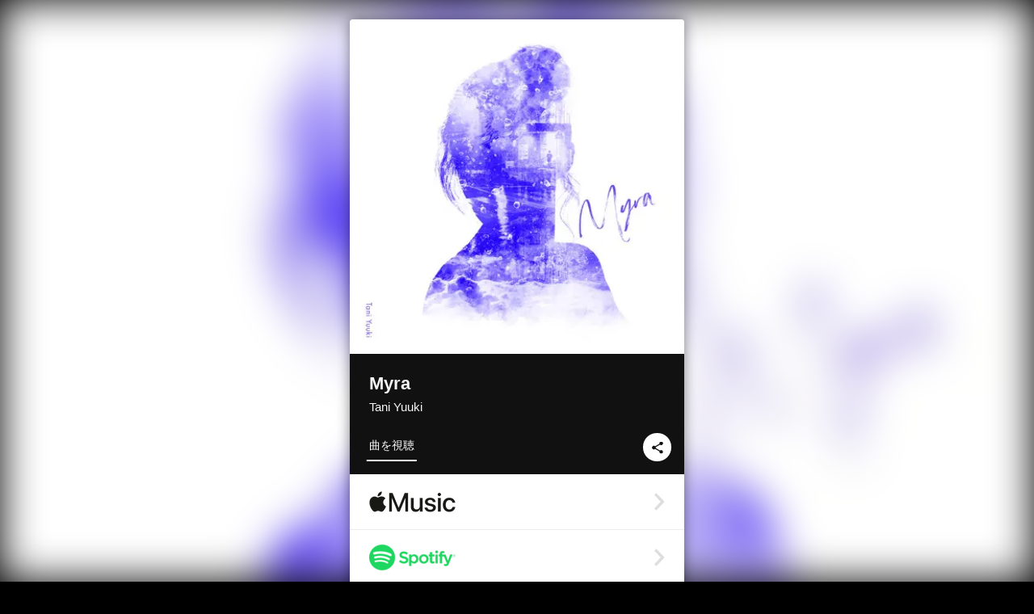

--- FILE ---
content_type: text/html; charset=UTF-8
request_url: https://linkco.re/mRnXcsvG?lang=ja
body_size: 15162
content:
<!doctype html><html lang=ja prefix="og: http://ogp.me/ns#"><head><meta charset=utf-8><meta name=keywords content="Tani Yuuki,タニユウキ,iTunes,Amazon Music,Spotify,ダウンロード"><meta name=description content="音楽配信サービスで Tani Yuuki（タニユウキ）のMyraを聴く。 トラックリスト: Myra"><meta name=thumbnail content="https://tcj-image-production.s3.ap-northeast-1.amazonaws.com/u108278/r660124/ite660124.jpg?X-Amz-Algorithm=AWS4-HMAC-SHA256&amp;X-Amz-Credential=AKIAJV4VIS2VN3X4CBGA%2F20260120%2Fap-northeast-1%2Fs3%2Faws4_request&amp;X-Amz-Date=20260120T022530Z&amp;X-Amz-Expires=86400&amp;X-Amz-SignedHeaders=host&amp;X-Amz-Signature=aa874e78d16f369cce68bf4b43c74fa53aa06fbcf163bc8ece75665001a3784f"><meta name=viewport content="width=device-width"><meta name=format-detection content="telephone=no"><meta property="og:title" content="Myra by Tani Yuuki"><meta property="og:type" content="music.album"><meta property="og:url" content="https://linkco.re/mRnXcsvG"><meta property="og:image" content="https://www.tunecore.co.jp/s3pna/tcj-image-production/u108278/r660124/itd660124.jpg"><meta property="og:site_name" content="TuneCore Japan"><meta property="og:description" content="シングル • 2020年 • 1曲 • 4分"><meta property="og:locale" content="ja_JP"><meta property="og:locale:alternate" content="en_US"><meta property="music:musician" content="https://linkco.re/mRnXcsvG"><meta property="music:release_date" content="2020-07-02"><meta property="music:song" content="Myra"><meta property="music:song:track" content="1"><meta property="fb:app_id" content="355055424548858"><meta name=twitter:card content="summary_large_image"><meta name=twitter:url content="https://linkco.re/mRnXcsvG"><meta name=twitter:title content="Myra by Tani Yuuki"><meta name=twitter:image content="https://www.tunecore.co.jp/s3pna/tcj-image-production/u108278/r660124/itd660124.jpg"><meta name=twitter:description content="シングル • 2020年 • 1曲 • 4分"><link rel="shortcut icon" href=/favicon.ico><link href=/static/v953474869/css/googleapi_fonts_Montserrat700.css rel=stylesheet><link href="https://fonts.googleapis.com/css?family=Roboto" rel=stylesheet><title>Myra by Tani Yuuki | TuneCore Japan</title>
<link rel=stylesheet href=/static/v953474869/css/bootstrap.min.css><link rel=stylesheet href=/static/v953474869/css/font-awesome-min.css><link rel=stylesheet href=/static/v953474869/css/linkcore.css><link rel=stylesheet href=/static/v953474869/css/toastr.css><link rel=canonical href="https://linkco.re/mRnXcsvG?lang=ja"><link rel=amphtml href=https://linkco.re/amp/mRnXcsvG><link rel=alternate hreflang=x-default href=https://linkco.re/mRnXcsvG><link rel=alternate hreflang=en href="https://linkco.re/mRnXcsvG?lang=en"><link rel=alternate hreflang=ja href="https://linkco.re/mRnXcsvG?lang=ja"><script>
    (function(e,t,n,s,o){e[s]=e[s]||[],e[s].push({"gtm.start":(new Date).getTime(),event:"gtm.js"});var a=t.getElementsByTagName(n)[0],i=t.createElement(n),r=s!="dataLayer"?"&l="+s:"";i.async=!0,i.src="https://www.googletagmanager.com/gtm.js?id="+o+r,a.parentNode.insertBefore(i,a)})(window,document,"script","dataLayer","GTM-T66DDXK")
  </script><script src=/static/v953474869/js/jquery-1.11.3.min.js></script><script src=/static/v953474869/js/bootstrap.min.js></script><script src=/static/v953474869/js/jplayer/jquery.jplayer.js></script><script src=/static/v953474869/js/jplayer_artist.js></script><script src=/static/v953474869/js/toastr.min.js></script><script src=/static/v953474869/js/lazysizes.min.js></script><script src=/static/v953474869/clipboard.js/clipboard.min.js></script></head><body><noscript><iframe src="https://www.googletagmanager.com/ns.html?id=GTM-T66DDXK" height=0 width=0 style=display:none;visibility:hidden></iframe></noscript><script async src=//pagead2.googlesyndication.com/pagead/js/adsbygoogle.js></script><script>
  (adsbygoogle=window.adsbygoogle||[]).push({google_ad_client:"ca-pub-8251852406063252",enable_page_level_ads:!0})
</script><div id=container><div class=single-release><section class="single-release-detail single_detail r660124_detail"><div class="release-bg-cover hidden-xs"><picture><source media="(min-width: 300px)" srcset="https://tcj-image-production.s3.ap-northeast-1.amazonaws.com/u108278/r660124/itew660124.webp?X-Amz-Algorithm=AWS4-HMAC-SHA256&amp;X-Amz-Credential=AKIAJV4VIS2VN3X4CBGA%2F20260120%2Fap-northeast-1%2Fs3%2Faws4_request&amp;X-Amz-Date=20260120T022530Z&amp;X-Amz-Expires=86400&amp;X-Amz-SignedHeaders=host&amp;X-Amz-Signature=d19bee22cb2c89c8e68b2e3f30a18dba31f9d01becfc5cd104b1a72d8f02df8c 1x, https://tcj-image-production.s3.ap-northeast-1.amazonaws.com/u108278/r660124/itdw660124.webp?X-Amz-Algorithm=AWS4-HMAC-SHA256&amp;X-Amz-Credential=AKIAJV4VIS2VN3X4CBGA%2F20260120%2Fap-northeast-1%2Fs3%2Faws4_request&amp;X-Amz-Date=20260120T022530Z&amp;X-Amz-Expires=86400&amp;X-Amz-SignedHeaders=host&amp;X-Amz-Signature=426484a9e522e8eb33a360b7ce84a109eed253306b713125b57daf1b615b0c52 2x" type=image/webp><source media="(min-width: 300px)" srcset="https://tcj-image-production.s3.ap-northeast-1.amazonaws.com/u108278/r660124/ite660124.jpg?X-Amz-Algorithm=AWS4-HMAC-SHA256&amp;X-Amz-Credential=AKIAJV4VIS2VN3X4CBGA%2F20260120%2Fap-northeast-1%2Fs3%2Faws4_request&amp;X-Amz-Date=20260120T022530Z&amp;X-Amz-Expires=86400&amp;X-Amz-SignedHeaders=host&amp;X-Amz-Signature=aa874e78d16f369cce68bf4b43c74fa53aa06fbcf163bc8ece75665001a3784f 1x, https://tcj-image-production.s3.ap-northeast-1.amazonaws.com/u108278/r660124/itd660124.jpg?X-Amz-Algorithm=AWS4-HMAC-SHA256&amp;X-Amz-Credential=AKIAJV4VIS2VN3X4CBGA%2F20260120%2Fap-northeast-1%2Fs3%2Faws4_request&amp;X-Amz-Date=20260120T022530Z&amp;X-Amz-Expires=86400&amp;X-Amz-SignedHeaders=host&amp;X-Amz-Signature=a5b2304682856bd00d0bbdbc7483730980e436c96240a89c96058a55b6192da8 2x" type=image/jpeg><img src="https://tcj-image-production.s3.ap-northeast-1.amazonaws.com/u108278/r660124/ite660124.jpg?X-Amz-Algorithm=AWS4-HMAC-SHA256&amp;X-Amz-Credential=AKIAJV4VIS2VN3X4CBGA%2F20260120%2Fap-northeast-1%2Fs3%2Faws4_request&amp;X-Amz-Date=20260120T022530Z&amp;X-Amz-Expires=86400&amp;X-Amz-SignedHeaders=host&amp;X-Amz-Signature=aa874e78d16f369cce68bf4b43c74fa53aa06fbcf163bc8ece75665001a3784f" alt=Myraのジャケット写真></picture></div><div class=centering><div class='listening clearfix' id=r660124_detail><div class=cover><div class=artwork><picture><source media="(min-width: 300px)" srcset="https://tcj-image-production.s3.ap-northeast-1.amazonaws.com/u108278/r660124/itew660124.webp?X-Amz-Algorithm=AWS4-HMAC-SHA256&amp;X-Amz-Credential=AKIAJV4VIS2VN3X4CBGA%2F20260120%2Fap-northeast-1%2Fs3%2Faws4_request&amp;X-Amz-Date=20260120T022530Z&amp;X-Amz-Expires=86400&amp;X-Amz-SignedHeaders=host&amp;X-Amz-Signature=d19bee22cb2c89c8e68b2e3f30a18dba31f9d01becfc5cd104b1a72d8f02df8c 1x, https://tcj-image-production.s3.ap-northeast-1.amazonaws.com/u108278/r660124/itdw660124.webp?X-Amz-Algorithm=AWS4-HMAC-SHA256&amp;X-Amz-Credential=AKIAJV4VIS2VN3X4CBGA%2F20260120%2Fap-northeast-1%2Fs3%2Faws4_request&amp;X-Amz-Date=20260120T022530Z&amp;X-Amz-Expires=86400&amp;X-Amz-SignedHeaders=host&amp;X-Amz-Signature=426484a9e522e8eb33a360b7ce84a109eed253306b713125b57daf1b615b0c52 2x" type=image/webp><source media="(min-width: 300px)" srcset="https://tcj-image-production.s3.ap-northeast-1.amazonaws.com/u108278/r660124/ite660124.jpg?X-Amz-Algorithm=AWS4-HMAC-SHA256&amp;X-Amz-Credential=AKIAJV4VIS2VN3X4CBGA%2F20260120%2Fap-northeast-1%2Fs3%2Faws4_request&amp;X-Amz-Date=20260120T022530Z&amp;X-Amz-Expires=86400&amp;X-Amz-SignedHeaders=host&amp;X-Amz-Signature=aa874e78d16f369cce68bf4b43c74fa53aa06fbcf163bc8ece75665001a3784f 1x, https://tcj-image-production.s3.ap-northeast-1.amazonaws.com/u108278/r660124/itd660124.jpg?X-Amz-Algorithm=AWS4-HMAC-SHA256&amp;X-Amz-Credential=AKIAJV4VIS2VN3X4CBGA%2F20260120%2Fap-northeast-1%2Fs3%2Faws4_request&amp;X-Amz-Date=20260120T022530Z&amp;X-Amz-Expires=86400&amp;X-Amz-SignedHeaders=host&amp;X-Amz-Signature=a5b2304682856bd00d0bbdbc7483730980e436c96240a89c96058a55b6192da8 2x" type=image/jpeg><img src="https://tcj-image-production.s3.ap-northeast-1.amazonaws.com/u108278/r660124/ite660124.jpg?X-Amz-Algorithm=AWS4-HMAC-SHA256&amp;X-Amz-Credential=AKIAJV4VIS2VN3X4CBGA%2F20260120%2Fap-northeast-1%2Fs3%2Faws4_request&amp;X-Amz-Date=20260120T022530Z&amp;X-Amz-Expires=86400&amp;X-Amz-SignedHeaders=host&amp;X-Amz-Signature=aa874e78d16f369cce68bf4b43c74fa53aa06fbcf163bc8ece75665001a3784f" alt=Myraのジャケット写真 height=400 width=400></picture></div><div class=title><div class=release_title><h1 title=Myra>Myra</h1></div><div class=artist_name><h2 class=name><a href=https://www.tunecore.co.jp/artists/taniyuuki aria-label='Tani Yuuki' title='Tani Yuuki' class=text-link>Tani Yuuki</a></h2></div></div><div class=tab_wrap><input id=tab_listen type=radio name=tab class=tab_switch checked onclick="setParams('listen')">
<label class=tab_label for=tab_listen>曲を視聴</label><div class=tab_content><div class=release_stores><div class=info><input id=store_more_check type=checkbox><ul class=store_icon><li data-store=2605><a href=https://www.tunecore.co.jp/to/apple_music/660124 id=store_id_2605 title="Apple Musicで聴く" data-store=2605><span class=store><picture><img class="mb5 lazyload" alt="Apple Musicで聴く" width=107 height=40 data-sizes=auto data-src=/static/v953474869/images/stores/apple_music.1x.png data-srcset="/static/v953474869/images/stores/apple_music.1x.png 1x, /static/v953474869/images/stores/apple_music.2x.png 2x, /static/v953474869/images/stores/apple_music.3x.png 3x" alt="Apple Musicで聴く"><noscript><img class=mb5 alt="Apple Musicで聴く" width=107 height=40 src=/static/v953474869/images/stores/apple_music.1x.png srcset="/static/v953474869/images/stores/apple_music.1x.png 1x, /static/v953474869/images/stores/apple_music.2x.png 2x, /static/v953474869/images/stores/apple_music.3x.png 3x" alt="Apple Musicで聴く"></noscript></picture><img src=/static/v953474869/images/arrow_right.svg alt></span></a><li data-store=305><a href=https://www.tunecore.co.jp/to/spotify/660124 id=store_id_305 title=Spotifyで聴く data-store=305><span class=store><picture><img class="mb5 lazyload" alt=Spotifyで聴く width=107 height=40 data-sizes=auto data-src=/static/v953474869/images/stores/spotify.1x.png data-srcset="/static/v953474869/images/stores/spotify.1x.png 1x, /static/v953474869/images/stores/spotify.2x.png 2x, /static/v953474869/images/stores/spotify.3x.png 3x" alt=Spotifyで聴く><noscript><img class=mb5 alt=Spotifyで聴く width=107 height=40 src=/static/v953474869/images/stores/spotify.1x.png srcset="/static/v953474869/images/stores/spotify.1x.png 1x, /static/v953474869/images/stores/spotify.2x.png 2x, /static/v953474869/images/stores/spotify.3x.png 3x" alt=Spotifyで聴く></noscript></picture><img src=/static/v953474869/images/arrow_right.svg alt></span></a><li data-store=2105><a href=https://www.tunecore.co.jp/to/youtube_music_key/660124 id=store_id_2105 title="YouTube Musicで聴く" data-store=2105><span class=store><picture><img class="mb5 lazyload" alt="YouTube Musicで聴く" width=107 height=40 data-sizes=auto data-src=/static/v953474869/images/stores/youtube_music_key.1x.png data-srcset="/static/v953474869/images/stores/youtube_music_key.1x.png 1x, /static/v953474869/images/stores/youtube_music_key.2x.png 2x, /static/v953474869/images/stores/youtube_music_key.3x.png 3x" alt="YouTube Musicで聴く"><noscript><img class=mb5 alt="YouTube Musicで聴く" width=107 height=40 src=/static/v953474869/images/stores/youtube_music_key.1x.png srcset="/static/v953474869/images/stores/youtube_music_key.1x.png 1x, /static/v953474869/images/stores/youtube_music_key.2x.png 2x, /static/v953474869/images/stores/youtube_music_key.3x.png 3x" alt="YouTube Musicで聴く"></noscript></picture><img src=/static/v953474869/images/arrow_right.svg alt></span></a><li data-store=2501><a href=https://www.tunecore.co.jp/to/line/660124 id=store_id_2501 title="LINE MUSICで聴く" data-store=2501><span class=store><picture><img class="mb5 lazyload" alt="LINE MUSICで聴く" width=107 height=40 data-sizes=auto data-src=/static/v953474869/images/stores/line.1x.png data-srcset="/static/v953474869/images/stores/line.1x.png 1x, /static/v953474869/images/stores/line.2x.png 2x, /static/v953474869/images/stores/line.3x.png 3x" alt="LINE MUSICで聴く"><noscript><img class=mb5 alt="LINE MUSICで聴く" width=107 height=40 src=/static/v953474869/images/stores/line.1x.png srcset="/static/v953474869/images/stores/line.1x.png 1x, /static/v953474869/images/stores/line.2x.png 2x, /static/v953474869/images/stores/line.3x.png 3x" alt="LINE MUSICで聴く"></noscript></picture><img src=/static/v953474869/images/arrow_right.svg alt></span></a><li data-store=3705><a href=https://www.tunecore.co.jp/to/amazon_music_unlimited/660124 id=store_id_3705 title="Amazon Music Unlimitedで聴く" data-store=3705><span class=store><picture><img class="mb5 lazyload" alt="Amazon Music Unlimitedで聴く" width=107 height=40 data-sizes=auto data-src=/static/v953474869/images/stores/amazon_music_unlimited.1x.png data-srcset="/static/v953474869/images/stores/amazon_music_unlimited.1x.png 1x, /static/v953474869/images/stores/amazon_music_unlimited.2x.png 2x, /static/v953474869/images/stores/amazon_music_unlimited.3x.png 3x" alt="Amazon Music Unlimitedで聴く"><noscript><img class=mb5 alt="Amazon Music Unlimitedで聴く" width=107 height=40 src=/static/v953474869/images/stores/amazon_music_unlimited.1x.png srcset="/static/v953474869/images/stores/amazon_music_unlimited.1x.png 1x, /static/v953474869/images/stores/amazon_music_unlimited.2x.png 2x, /static/v953474869/images/stores/amazon_music_unlimited.3x.png 3x" alt="Amazon Music Unlimitedで聴く"></noscript></picture><img src=/static/v953474869/images/arrow_right.svg alt></span></a><li data-store=2701><a href=https://www.tunecore.co.jp/to/awa/660124 id=store_id_2701 title=AWAで聴く data-store=2701><span class=store><picture><img class="mb5 lazyload" alt=AWAで聴く width=107 height=40 data-sizes=auto data-src=/static/v953474869/images/stores/awa.1x.png data-srcset="/static/v953474869/images/stores/awa.1x.png 1x, /static/v953474869/images/stores/awa.2x.png 2x, /static/v953474869/images/stores/awa.3x.png 3x" alt=AWAで聴く><noscript><img class=mb5 alt=AWAで聴く width=107 height=40 src=/static/v953474869/images/stores/awa.1x.png srcset="/static/v953474869/images/stores/awa.1x.png 1x, /static/v953474869/images/stores/awa.2x.png 2x, /static/v953474869/images/stores/awa.3x.png 3x" alt=AWAで聴く></noscript></picture><img src=/static/v953474869/images/arrow_right.svg alt></span></a><li data-store=105><a href=https://www.tunecore.co.jp/to/itunes/660124 id=store_id_105 title=iTunesで購入する data-store=105><span class=store><picture><img class="mb5 lazyload" alt=iTunesで購入する width=107 height=40 data-sizes=auto data-src=/static/v953474869/images/stores/itunes.1x.png data-srcset="/static/v953474869/images/stores/itunes.1x.png 1x, /static/v953474869/images/stores/itunes.2x.png 2x, /static/v953474869/images/stores/itunes.3x.png 3x" alt=iTunesで購入する><noscript><img class=mb5 alt=iTunesで購入する width=107 height=40 src=/static/v953474869/images/stores/itunes.1x.png srcset="/static/v953474869/images/stores/itunes.1x.png 1x, /static/v953474869/images/stores/itunes.2x.png 2x, /static/v953474869/images/stores/itunes.3x.png 3x" alt=iTunesで購入する></noscript></picture><img src=/static/v953474869/images/arrow_right.svg alt></span></a><li data-store=3605><a href=https://www.tunecore.co.jp/to/amazon_music/660124 id=store_id_3605 title="Amazon Musicで購入する" data-store=3605><span class=store><picture><img class="mb5 lazyload" alt="Amazon Musicで購入する" width=107 height=40 data-sizes=auto data-src=/static/v953474869/images/stores/amazon_music.1x.png data-srcset="/static/v953474869/images/stores/amazon_music.1x.png 1x, /static/v953474869/images/stores/amazon_music.2x.png 2x, /static/v953474869/images/stores/amazon_music.3x.png 3x" alt="Amazon Musicで購入する"><noscript><img class=mb5 alt="Amazon Musicで購入する" width=107 height=40 src=/static/v953474869/images/stores/amazon_music.1x.png srcset="/static/v953474869/images/stores/amazon_music.1x.png 1x, /static/v953474869/images/stores/amazon_music.2x.png 2x, /static/v953474869/images/stores/amazon_music.3x.png 3x" alt="Amazon Musicで購入する"></noscript></picture><img src=/static/v953474869/images/arrow_right.svg alt></span></a><li data-store=401><a href=https://www.tunecore.co.jp/to/recochoku401/660124 id=store_id_401 title=recochokuで購入する data-store=401><span class=store><picture><img class="mb5 lazyload" alt=recochokuで購入する width=107 height=40 data-sizes=auto data-src=/static/v953474869/images/stores/recochoku_recochoku.1x.png data-srcset="/static/v953474869/images/stores/recochoku_recochoku.1x.png 1x, /static/v953474869/images/stores/recochoku_recochoku.2x.png 2x, /static/v953474869/images/stores/recochoku_recochoku.3x.png 3x" alt=recochokuで購入する><noscript><img class=mb5 alt=recochokuで購入する width=107 height=40 src=/static/v953474869/images/stores/recochoku_recochoku.1x.png srcset="/static/v953474869/images/stores/recochoku_recochoku.1x.png 1x, /static/v953474869/images/stores/recochoku_recochoku.2x.png 2x, /static/v953474869/images/stores/recochoku_recochoku.3x.png 3x" alt=recochokuで購入する></noscript></picture><img src=/static/v953474869/images/arrow_right.svg alt></span></a><li data-store=1701><a href=https://www.tunecore.co.jp/to/mora1701/660124 id=store_id_1701 title=moraで購入する data-store=1701><span class=store><picture><img class="mb5 lazyload" alt=moraで購入する width=107 height=40 data-sizes=auto data-src=/static/v953474869/images/stores/moratouch.1x.png data-srcset="/static/v953474869/images/stores/moratouch.1x.png 1x, /static/v953474869/images/stores/moratouch.2x.png 2x, /static/v953474869/images/stores/moratouch.3x.png 3x" alt=moraで購入する><noscript><img class=mb5 alt=moraで購入する width=107 height=40 src=/static/v953474869/images/stores/moratouch.1x.png srcset="/static/v953474869/images/stores/moratouch.1x.png 1x, /static/v953474869/images/stores/moratouch.2x.png 2x, /static/v953474869/images/stores/moratouch.3x.png 3x" alt=moraで購入する></noscript></picture><img src=/static/v953474869/images/arrow_right.svg alt></span></a><li data-store=3005 class=toggle_store_icon><a href=https://www.tunecore.co.jp/to/amazon_prime_music/660124 id=store_id_3005 title="Prime Musicで聴く" data-store=3005><span class=store><picture><img class="mb5 lazyload" alt="Prime Musicで聴く" width=107 height=40 data-sizes=auto data-src=/static/v953474869/images/stores/amazon_prime_music.1x.png data-srcset="/static/v953474869/images/stores/amazon_prime_music.1x.png 1x, /static/v953474869/images/stores/amazon_prime_music.2x.png 2x, /static/v953474869/images/stores/amazon_prime_music.3x.png 3x" alt="Prime Musicで聴く"><noscript><img class=mb5 alt="Prime Musicで聴く" width=107 height=40 src=/static/v953474869/images/stores/amazon_prime_music.1x.png srcset="/static/v953474869/images/stores/amazon_prime_music.1x.png 1x, /static/v953474869/images/stores/amazon_prime_music.2x.png 2x, /static/v953474869/images/stores/amazon_prime_music.3x.png 3x" alt="Prime Musicで聴く"></noscript></picture><img src=/static/v953474869/images/arrow_right.svg alt></span></a><li data-store=4705 class=toggle_store_icon><a href=https://www.tunecore.co.jp/to/amazon_music_free/660124 id=store_id_4705 title="Amazon Music Freeで聴く" data-store=4705><span class=store><picture><img class="mb5 lazyload" alt="Amazon Music Freeで聴く" width=107 height=40 data-sizes=auto data-src=/static/v953474869/images/stores/amazon_music_free.1x.png data-srcset="/static/v953474869/images/stores/amazon_music_free.1x.png 1x, /static/v953474869/images/stores/amazon_music_free.2x.png 2x, /static/v953474869/images/stores/amazon_music_free.3x.png 3x" alt="Amazon Music Freeで聴く"><noscript><img class=mb5 alt="Amazon Music Freeで聴く" width=107 height=40 src=/static/v953474869/images/stores/amazon_music_free.1x.png srcset="/static/v953474869/images/stores/amazon_music_free.1x.png 1x, /static/v953474869/images/stores/amazon_music_free.2x.png 2x, /static/v953474869/images/stores/amazon_music_free.3x.png 3x" alt="Amazon Music Freeで聴く"></noscript></picture><img src=/static/v953474869/images/arrow_right.svg alt></span></a><li data-store=3805 class=toggle_store_icon><a href=https://www.tunecore.co.jp/to/deezer/660124 id=store_id_3805 title=Deezerで聴く data-store=3805><span class=store><picture><img class="mb5 lazyload" alt=Deezerで聴く width=107 height=40 data-sizes=auto data-src=/static/v953474869/images/stores/deezer.1x.png data-srcset="/static/v953474869/images/stores/deezer.1x.png 1x, /static/v953474869/images/stores/deezer.2x.png 2x, /static/v953474869/images/stores/deezer.3x.png 3x" alt=Deezerで聴く><noscript><img class=mb5 alt=Deezerで聴く width=107 height=40 src=/static/v953474869/images/stores/deezer.1x.png srcset="/static/v953474869/images/stores/deezer.1x.png 1x, /static/v953474869/images/stores/deezer.2x.png 2x, /static/v953474869/images/stores/deezer.3x.png 3x" alt=Deezerで聴く></noscript></picture><img src=/static/v953474869/images/arrow_right.svg alt></span></a><li data-store=1105 class=toggle_store_icon><a href=https://www.tunecore.co.jp/to/kkbox/660124 id=store_id_1105 title=KKBOXで聴く data-store=1105><span class=store><picture><img class="mb5 lazyload" alt=KKBOXで聴く width=107 height=40 data-sizes=auto data-src=/static/v953474869/images/stores/kkbox.1x.png data-srcset="/static/v953474869/images/stores/kkbox.1x.png 1x, /static/v953474869/images/stores/kkbox.2x.png 2x, /static/v953474869/images/stores/kkbox.3x.png 3x" alt=KKBOXで聴く><noscript><img class=mb5 alt=KKBOXで聴く width=107 height=40 src=/static/v953474869/images/stores/kkbox.1x.png srcset="/static/v953474869/images/stores/kkbox.1x.png 1x, /static/v953474869/images/stores/kkbox.2x.png 2x, /static/v953474869/images/stores/kkbox.3x.png 3x" alt=KKBOXで聴く></noscript></picture><img src=/static/v953474869/images/arrow_right.svg alt></span></a><li data-store=1702 class=toggle_store_icon><a href=https://www.tunecore.co.jp/to/mora1702/660124 id=store_id_1702 title=moraで購入する data-store=1702><span class=store><picture><img class="mb5 lazyload" alt=moraで購入する width=107 height=40 data-sizes=auto data-src=/static/v953474869/images/stores/morahires.1x.png data-srcset="/static/v953474869/images/stores/morahires.1x.png 1x, /static/v953474869/images/stores/morahires.2x.png 2x, /static/v953474869/images/stores/morahires.3x.png 3x" alt=moraで購入する><noscript><img class=mb5 alt=moraで購入する width=107 height=40 src=/static/v953474869/images/stores/morahires.1x.png srcset="/static/v953474869/images/stores/morahires.1x.png 1x, /static/v953474869/images/stores/morahires.2x.png 2x, /static/v953474869/images/stores/morahires.3x.png 3x" alt=moraで購入する></noscript></picture><span class=hires>Hi-Res</span>
<img src=/static/v953474869/images/arrow_right.svg alt></span></a><li data-store=441 class=toggle_store_icon><a href=https://www.tunecore.co.jp/to/recochoku441/660124 id=store_id_441 title=recochokuでハイレゾ版を購入する data-store=441><span class=store><picture><img class="mb5 lazyload" alt=recochokuでハイレゾ版を購入する width=107 height=40 data-sizes=auto data-src=/static/v953474869/images/stores/recochoku_recochoku_hires.1x.png data-srcset="/static/v953474869/images/stores/recochoku_recochoku_hires.1x.png 1x, /static/v953474869/images/stores/recochoku_recochoku_hires.2x.png 2x, /static/v953474869/images/stores/recochoku_recochoku_hires.3x.png 3x" alt=recochokuでハイレゾ版を購入する><noscript><img class=mb5 alt=recochokuでハイレゾ版を購入する width=107 height=40 src=/static/v953474869/images/stores/recochoku_recochoku_hires.1x.png srcset="/static/v953474869/images/stores/recochoku_recochoku_hires.1x.png 1x, /static/v953474869/images/stores/recochoku_recochoku_hires.2x.png 2x, /static/v953474869/images/stores/recochoku_recochoku_hires.3x.png 3x" alt=recochokuでハイレゾ版を購入する></noscript></picture><span class=hires>Hi-Res</span>
<img src=/static/v953474869/images/arrow_right.svg alt></span></a><li data-store=404 class=toggle_store_icon><a href=https://www.tunecore.co.jp/to/recochoku404/660124 id=store_id_404 title="dヒッツ powered by レコチョクで聴く" data-store=404><span class=store><picture><img class="mb5 lazyload" alt="dヒッツ powered by レコチョクで聴く" width=107 height=40 data-sizes=auto data-src=/static/v953474869/images/stores/recochoku_dhits.1x.png data-srcset="/static/v953474869/images/stores/recochoku_dhits.1x.png 1x, /static/v953474869/images/stores/recochoku_dhits.2x.png 2x, /static/v953474869/images/stores/recochoku_dhits.3x.png 3x" alt="dヒッツ powered by レコチョクで聴く"><noscript><img class=mb5 alt="dヒッツ powered by レコチョクで聴く" width=107 height=40 src=/static/v953474869/images/stores/recochoku_dhits.1x.png srcset="/static/v953474869/images/stores/recochoku_dhits.1x.png 1x, /static/v953474869/images/stores/recochoku_dhits.2x.png 2x, /static/v953474869/images/stores/recochoku_dhits.3x.png 3x" alt="dヒッツ powered by レコチョクで聴く"></noscript></picture><img src=/static/v953474869/images/arrow_right.svg alt></span></a><li data-store=402 class=toggle_store_icon><a href=https://www.tunecore.co.jp/to/recochoku402/660124 id=store_id_402 title="dミュージック powered by レコチョクで購入する" data-store=402><span class=store><picture><img class="mb5 lazyload" alt="dミュージック powered by レコチョクで購入する" width=107 height=40 data-sizes=auto data-src=/static/v953474869/images/stores/recochoku_dmusic.1x.png data-srcset="/static/v953474869/images/stores/recochoku_dmusic.1x.png 1x, /static/v953474869/images/stores/recochoku_dmusic.2x.png 2x, /static/v953474869/images/stores/recochoku_dmusic.3x.png 3x" alt="dミュージック powered by レコチョクで購入する"><noscript><img class=mb5 alt="dミュージック powered by レコチョクで購入する" width=107 height=40 src=/static/v953474869/images/stores/recochoku_dmusic.1x.png srcset="/static/v953474869/images/stores/recochoku_dmusic.1x.png 1x, /static/v953474869/images/stores/recochoku_dmusic.2x.png 2x, /static/v953474869/images/stores/recochoku_dmusic.3x.png 3x" alt="dミュージック powered by レコチョクで購入する"></noscript></picture><img src=/static/v953474869/images/arrow_right.svg alt></span></a><li data-store=442 class=toggle_store_icon><a href=https://www.tunecore.co.jp/to/recochoku442/660124 id=store_id_442 title="dミュージック powered by レコチョクでハイレゾ版を購入する" data-store=442><span class=store><picture><img class="mb5 lazyload" alt="dミュージック powered by レコチョクでハイレゾ版を購入する" width=107 height=40 data-sizes=auto data-src=/static/v953474869/images/stores/recochoku_dmusic_hires.1x.png data-srcset="/static/v953474869/images/stores/recochoku_dmusic_hires.1x.png 1x, /static/v953474869/images/stores/recochoku_dmusic_hires.2x.png 2x, /static/v953474869/images/stores/recochoku_dmusic_hires.3x.png 3x" alt="dミュージック powered by レコチョクでハイレゾ版を購入する"><noscript><img class=mb5 alt="dミュージック powered by レコチョクでハイレゾ版を購入する" width=107 height=40 src=/static/v953474869/images/stores/recochoku_dmusic_hires.1x.png srcset="/static/v953474869/images/stores/recochoku_dmusic_hires.1x.png 1x, /static/v953474869/images/stores/recochoku_dmusic_hires.2x.png 2x, /static/v953474869/images/stores/recochoku_dmusic_hires.3x.png 3x" alt="dミュージック powered by レコチョクでハイレゾ版を購入する"></noscript></picture><span class=hires>Hi-Res</span>
<img src=/static/v953474869/images/arrow_right.svg alt></span></a><li data-store=403 class=toggle_store_icon><a href=https://www.tunecore.co.jp/to/recochoku403/660124 id=store_id_403 title="Music Store powered by レコチョクで購入する" data-store=403><span class=store><picture><img class="mb5 lazyload" alt="Music Store powered by レコチョクで購入する" width=107 height=40 data-sizes=auto data-src=/static/v953474869/images/stores/recochoku_lismo_store.1x.png data-srcset="/static/v953474869/images/stores/recochoku_lismo_store.1x.png 1x, /static/v953474869/images/stores/recochoku_lismo_store.2x.png 2x, /static/v953474869/images/stores/recochoku_lismo_store.3x.png 3x" alt="Music Store powered by レコチョクで購入する"><noscript><img class=mb5 alt="Music Store powered by レコチョクで購入する" width=107 height=40 src=/static/v953474869/images/stores/recochoku_lismo_store.1x.png srcset="/static/v953474869/images/stores/recochoku_lismo_store.1x.png 1x, /static/v953474869/images/stores/recochoku_lismo_store.2x.png 2x, /static/v953474869/images/stores/recochoku_lismo_store.3x.png 3x" alt="Music Store powered by レコチョクで購入する"></noscript></picture><img src=/static/v953474869/images/arrow_right.svg alt></span></a><li data-store=443 class=toggle_store_icon><a href=https://www.tunecore.co.jp/to/recochoku443/660124 id=store_id_443 title="Music Store powered by レコチョクでハイレゾ版を購入する" data-store=443><span class=store><picture><img class="mb5 lazyload" alt="Music Store powered by レコチョクでハイレゾ版を購入する" width=107 height=40 data-sizes=auto data-src=/static/v953474869/images/stores/recochoku_lismo_store_hires.1x.png data-srcset="/static/v953474869/images/stores/recochoku_lismo_store_hires.1x.png 1x, /static/v953474869/images/stores/recochoku_lismo_store_hires.2x.png 2x, /static/v953474869/images/stores/recochoku_lismo_store_hires.3x.png 3x" alt="Music Store powered by レコチョクでハイレゾ版を購入する"><noscript><img class=mb5 alt="Music Store powered by レコチョクでハイレゾ版を購入する" width=107 height=40 src=/static/v953474869/images/stores/recochoku_lismo_store_hires.1x.png srcset="/static/v953474869/images/stores/recochoku_lismo_store_hires.1x.png 1x, /static/v953474869/images/stores/recochoku_lismo_store_hires.2x.png 2x, /static/v953474869/images/stores/recochoku_lismo_store_hires.3x.png 3x" alt="Music Store powered by レコチョクでハイレゾ版を購入する"></noscript></picture><span class=hires>Hi-Res</span>
<img src=/static/v953474869/images/arrow_right.svg alt></span></a><li data-store=1801 class=toggle_store_icon><a href="https://music-book.jp/Search?Keyword=Tani%20Yuuki%20Myra" id=store_id_1801 title="music.jp STOREで購入する" data-store=1801><span class=store><picture><img class="mb5 lazyload" alt="music.jp STOREで購入する" width=107 height=40 data-sizes=auto data-src=/static/v953474869/images/stores/musicjp_store.1x.png data-srcset="/static/v953474869/images/stores/musicjp_store.1x.png 1x, /static/v953474869/images/stores/musicjp_store.2x.png 2x, /static/v953474869/images/stores/musicjp_store.3x.png 3x" alt="music.jp STOREで購入する"><noscript><img class=mb5 alt="music.jp STOREで購入する" width=107 height=40 src=/static/v953474869/images/stores/musicjp_store.1x.png srcset="/static/v953474869/images/stores/musicjp_store.1x.png 1x, /static/v953474869/images/stores/musicjp_store.2x.png 2x, /static/v953474869/images/stores/musicjp_store.3x.png 3x" alt="music.jp STOREで購入する"></noscript></picture><img src=/static/v953474869/images/arrow_right.svg alt></span></a><li data-store=1802 class=toggle_store_icon><a href="https://music-book.jp/Search?Keyword=Tani%20Yuuki%20Myra" id=store_id_1802 title="music.jp STOREハイレゾで購入する" data-store=1802><span class=store><picture><img class="mb5 lazyload" alt="music.jp STOREハイレゾで購入する" width=107 height=40 data-sizes=auto data-src=/static/v953474869/images/stores/musicjp_store_hires.1x.png data-srcset="/static/v953474869/images/stores/musicjp_store_hires.1x.png 1x, /static/v953474869/images/stores/musicjp_store_hires.2x.png 2x, /static/v953474869/images/stores/musicjp_store_hires.3x.png 3x" alt="music.jp STOREハイレゾで購入する"><noscript><img class=mb5 alt="music.jp STOREハイレゾで購入する" width=107 height=40 src=/static/v953474869/images/stores/musicjp_store_hires.1x.png srcset="/static/v953474869/images/stores/musicjp_store_hires.1x.png 1x, /static/v953474869/images/stores/musicjp_store_hires.2x.png 2x, /static/v953474869/images/stores/musicjp_store_hires.3x.png 3x" alt="music.jp STOREハイレゾで購入する"></noscript></picture><span class=hires>Hi-Res</span>
<img src=/static/v953474869/images/arrow_right.svg alt></span></a><li data-store=2401 class=toggle_store_icon><a href=https://pc.dwango.jp/searches/artist/Tani%20Yuuki%20Myra id=store_id_2401 title=ドワンゴジェイピーで購入する data-store=2401><span class=store><picture><img class="mb5 lazyload" alt=ドワンゴジェイピーで購入する width=107 height=40 data-sizes=auto data-src=/static/v953474869/images/stores/dwango.1x.png data-srcset="/static/v953474869/images/stores/dwango.1x.png 1x, /static/v953474869/images/stores/dwango.2x.png 2x, /static/v953474869/images/stores/dwango.3x.png 3x" alt=ドワンゴジェイピーで購入する><noscript><img class=mb5 alt=ドワンゴジェイピーで購入する width=107 height=40 src=/static/v953474869/images/stores/dwango.1x.png srcset="/static/v953474869/images/stores/dwango.1x.png 1x, /static/v953474869/images/stores/dwango.2x.png 2x, /static/v953474869/images/stores/dwango.3x.png 3x" alt=ドワンゴジェイピーで購入する></noscript></picture><img src=/static/v953474869/images/arrow_right.svg alt></span></a><li data-store=2402 class=toggle_store_icon><a href=https://pc.animelo.jp/search/artist/Tani%20Yuuki%20Myra id=store_id_2402 title="animelo mixで購入する" data-store=2402><span class=store><picture><img class="mb5 lazyload" alt="animelo mixで購入する" width=107 height=40 data-sizes=auto data-src=/static/v953474869/images/stores/animelo_mix.1x.png data-srcset="/static/v953474869/images/stores/animelo_mix.1x.png 1x, /static/v953474869/images/stores/animelo_mix.2x.png 2x, /static/v953474869/images/stores/animelo_mix.3x.png 3x" alt="animelo mixで購入する"><noscript><img class=mb5 alt="animelo mixで購入する" width=107 height=40 src=/static/v953474869/images/stores/animelo_mix.1x.png srcset="/static/v953474869/images/stores/animelo_mix.1x.png 1x, /static/v953474869/images/stores/animelo_mix.2x.png 2x, /static/v953474869/images/stores/animelo_mix.3x.png 3x" alt="animelo mixで購入する"></noscript></picture><img src=/static/v953474869/images/arrow_right.svg alt></span></a><li data-store=2403 class=toggle_store_icon><a href=https://pc.dwango.jp/searches/artist/Tani%20Yuuki%20Myra id=store_id_2403 title="K-POP Lifeで購入する" data-store=2403><span class=store><picture><img class="mb5 lazyload" alt="K-POP Lifeで購入する" width=107 height=40 data-sizes=auto data-src=/static/v953474869/images/stores/kpop_life.1x.png data-srcset="/static/v953474869/images/stores/kpop_life.1x.png 1x, /static/v953474869/images/stores/kpop_life.2x.png 2x, /static/v953474869/images/stores/kpop_life.3x.png 3x" alt="K-POP Lifeで購入する"><noscript><img class=mb5 alt="K-POP Lifeで購入する" width=107 height=40 src=/static/v953474869/images/stores/kpop_life.1x.png srcset="/static/v953474869/images/stores/kpop_life.1x.png 1x, /static/v953474869/images/stores/kpop_life.2x.png 2x, /static/v953474869/images/stores/kpop_life.3x.png 3x" alt="K-POP Lifeで購入する"></noscript></picture><img src=/static/v953474869/images/arrow_right.svg alt></span></a><li data-store=2404 class=toggle_store_icon><a href=https://pc.dwango.jp/searches/artist/Tani%20Yuuki%20Myra id=store_id_2404 title="ビルボード公式(Billboard x dwango)で購入する" data-store=2404><span class=store><picture><img class="mb5 lazyload" alt="ビルボード公式(Billboard x dwango)で購入する" width=107 height=40 data-sizes=auto data-src=/static/v953474869/images/stores/billboard.1x.png data-srcset="/static/v953474869/images/stores/billboard.1x.png 1x, /static/v953474869/images/stores/billboard.2x.png 2x, /static/v953474869/images/stores/billboard.3x.png 3x" alt="ビルボード公式(Billboard x dwango)で購入する"><noscript><img class=mb5 alt="ビルボード公式(Billboard x dwango)で購入する" width=107 height=40 src=/static/v953474869/images/stores/billboard.1x.png srcset="/static/v953474869/images/stores/billboard.1x.png 1x, /static/v953474869/images/stores/billboard.2x.png 2x, /static/v953474869/images/stores/billboard.3x.png 3x" alt="ビルボード公式(Billboard x dwango)で購入する"></noscript></picture><img src=/static/v953474869/images/arrow_right.svg alt></span></a><li data-store=3301 class=toggle_store_icon><a href=https://www.tunecore.co.jp/to/ototoy3301/660124 id=store_id_3301 title=OTOTOYで購入する data-store=3301><span class=store><picture><img class="mb5 lazyload" alt=OTOTOYで購入する width=107 height=40 data-sizes=auto data-src=/static/v953474869/images/stores/ototoy.1x.png data-srcset="/static/v953474869/images/stores/ototoy.1x.png 1x, /static/v953474869/images/stores/ototoy.2x.png 2x, /static/v953474869/images/stores/ototoy.3x.png 3x" alt=OTOTOYで購入する><noscript><img class=mb5 alt=OTOTOYで購入する width=107 height=40 src=/static/v953474869/images/stores/ototoy.1x.png srcset="/static/v953474869/images/stores/ototoy.1x.png 1x, /static/v953474869/images/stores/ototoy.2x.png 2x, /static/v953474869/images/stores/ototoy.3x.png 3x" alt=OTOTOYで購入する></noscript></picture><img src=/static/v953474869/images/arrow_right.svg alt></span></a><li data-store=3302 class=toggle_store_icon><a href=https://www.tunecore.co.jp/to/ototoy3302/660124 id=store_id_3302 title=OTOTOYで購入する data-store=3302><span class=store><picture><img class="mb5 lazyload" alt=OTOTOYで購入する width=107 height=40 data-sizes=auto data-src=/static/v953474869/images/stores/ototoy_hires.1x.png data-srcset="/static/v953474869/images/stores/ototoy_hires.1x.png 1x, /static/v953474869/images/stores/ototoy_hires.2x.png 2x, /static/v953474869/images/stores/ototoy_hires.3x.png 3x" alt=OTOTOYで購入する><noscript><img class=mb5 alt=OTOTOYで購入する width=107 height=40 src=/static/v953474869/images/stores/ototoy_hires.1x.png srcset="/static/v953474869/images/stores/ototoy_hires.1x.png 1x, /static/v953474869/images/stores/ototoy_hires.2x.png 2x, /static/v953474869/images/stores/ototoy_hires.3x.png 3x" alt=OTOTOYで購入する></noscript></picture><span class=hires>Hi-Res</span>
<img src=/static/v953474869/images/arrow_right.svg alt></span></a><li data-store=501 class=toggle_store_icon><a href=https://www.tunecore.co.jp/to/mysound501/660124 id=store_id_501 title=mysoundで購入する data-store=501><span class=store><picture><img class="mb5 lazyload" alt=mysoundで購入する width=107 height=40 data-sizes=auto data-src=/static/v953474869/images/stores/mysound_mysound.1x.png data-srcset="/static/v953474869/images/stores/mysound_mysound.1x.png 1x, /static/v953474869/images/stores/mysound_mysound.2x.png 2x, /static/v953474869/images/stores/mysound_mysound.3x.png 3x" alt=mysoundで購入する><noscript><img class=mb5 alt=mysoundで購入する width=107 height=40 src=/static/v953474869/images/stores/mysound_mysound.1x.png srcset="/static/v953474869/images/stores/mysound_mysound.1x.png 1x, /static/v953474869/images/stores/mysound_mysound.2x.png 2x, /static/v953474869/images/stores/mysound_mysound.3x.png 3x" alt=mysoundで購入する></noscript></picture><img src=/static/v953474869/images/arrow_right.svg alt></span></a><li data-store=801 class=toggle_store_icon><a href=https://www.tunecore.co.jp/to/oricon/660124 id=store_id_801 title=オリミュウストアで購入する data-store=801><span class=store><picture><img class="mb5 lazyload" alt=オリミュウストアで購入する width=107 height=40 data-sizes=auto data-src=/static/v953474869/images/stores/oricon.1x.png data-srcset="/static/v953474869/images/stores/oricon.1x.png 1x, /static/v953474869/images/stores/oricon.2x.png 2x, /static/v953474869/images/stores/oricon.3x.png 3x" alt=オリミュウストアで購入する><noscript><img class=mb5 alt=オリミュウストアで購入する width=107 height=40 src=/static/v953474869/images/stores/oricon.1x.png srcset="/static/v953474869/images/stores/oricon.1x.png 1x, /static/v953474869/images/stores/oricon.2x.png 2x, /static/v953474869/images/stores/oricon.3x.png 3x" alt=オリミュウストアで購入する></noscript></picture><img src=/static/v953474869/images/arrow_right.svg alt></span></a><li data-store=2301 class=toggle_store_icon><a href=https://au.utapass.auone.jp/ id=store_id_2301 title=auスマートパスプレミアムミュージックで聴く data-store=2301><span class=store><picture><img class="mb5 lazyload" alt=auスマートパスプレミアムミュージックで聴く width=107 height=40 data-sizes=auto data-src=/static/v953474869/images/stores/utapass.1x.png data-srcset="/static/v953474869/images/stores/utapass.1x.png 1x, /static/v953474869/images/stores/utapass.2x.png 2x, /static/v953474869/images/stores/utapass.3x.png 3x" alt=auスマートパスプレミアムミュージックで聴く><noscript><img class=mb5 alt=auスマートパスプレミアムミュージックで聴く width=107 height=40 src=/static/v953474869/images/stores/utapass.1x.png srcset="/static/v953474869/images/stores/utapass.1x.png 1x, /static/v953474869/images/stores/utapass.2x.png 2x, /static/v953474869/images/stores/utapass.3x.png 3x" alt=auスマートパスプレミアムミュージックで聴く></noscript></picture><img src=/static/v953474869/images/arrow_right.svg alt></span></a><li data-store=3501 class=toggle_store_icon><a href="https://music.rakuten.co.jp/link/search/result/ALBUM?q=%20Myra" id=store_id_3501 title="Rakuten Musicで聴く" data-store=3501><span class=store><picture><img class="mb5 lazyload" alt="Rakuten Musicで聴く" width=107 height=40 data-sizes=auto data-src=/static/v953474869/images/stores/rakuten_music.1x.png data-srcset="/static/v953474869/images/stores/rakuten_music.1x.png 1x, /static/v953474869/images/stores/rakuten_music.2x.png 2x, /static/v953474869/images/stores/rakuten_music.3x.png 3x" alt="Rakuten Musicで聴く"><noscript><img class=mb5 alt="Rakuten Musicで聴く" width=107 height=40 src=/static/v953474869/images/stores/rakuten_music.1x.png srcset="/static/v953474869/images/stores/rakuten_music.1x.png 1x, /static/v953474869/images/stores/rakuten_music.2x.png 2x, /static/v953474869/images/stores/rakuten_music.3x.png 3x" alt="Rakuten Musicで聴く"></noscript></picture><img src=/static/v953474869/images/arrow_right.svg alt></span></a><li data-store=3101 class=toggle_store_icon><a href=http://smart.usen.com/ id=store_id_3101 title=スマホでUSENで聴く data-store=3101><span class=store><picture><img class="mb5 lazyload" alt=スマホでUSENで聴く width=107 height=40 data-sizes=auto data-src=/static/v953474869/images/stores/usen.1x.png data-srcset="/static/v953474869/images/stores/usen.1x.png 1x, /static/v953474869/images/stores/usen.2x.png 2x, /static/v953474869/images/stores/usen.3x.png 3x" alt=スマホでUSENで聴く><noscript><img class=mb5 alt=スマホでUSENで聴く width=107 height=40 src=/static/v953474869/images/stores/usen.1x.png srcset="/static/v953474869/images/stores/usen.1x.png 1x, /static/v953474869/images/stores/usen.2x.png 2x, /static/v953474869/images/stores/usen.3x.png 3x" alt=スマホでUSENで聴く></noscript></picture><img src=/static/v953474869/images/arrow_right.svg alt></span></a><li data-store=413 class=toggle_store_icon><a href=http://otoraku.jp id=store_id_413 title="OTORAKU－ 音・楽－で聴く" data-store=413><span class=store><picture><img class="mb5 lazyload" alt="OTORAKU－ 音・楽－で聴く" width=107 height=40 data-sizes=auto data-src=/static/v953474869/images/stores/recochoku_otoraku.1x.png data-srcset="/static/v953474869/images/stores/recochoku_otoraku.1x.png 1x, /static/v953474869/images/stores/recochoku_otoraku.2x.png 2x, /static/v953474869/images/stores/recochoku_otoraku.3x.png 3x" alt="OTORAKU－ 音・楽－で聴く"><noscript><img class=mb5 alt="OTORAKU－ 音・楽－で聴く" width=107 height=40 src=/static/v953474869/images/stores/recochoku_otoraku.1x.png srcset="/static/v953474869/images/stores/recochoku_otoraku.1x.png 1x, /static/v953474869/images/stores/recochoku_otoraku.2x.png 2x, /static/v953474869/images/stores/recochoku_otoraku.3x.png 3x" alt="OTORAKU－ 音・楽－で聴く"></noscript></picture><img src=/static/v953474869/images/arrow_right.svg alt></span></a><li data-store=5501 class=toggle_store_icon><a href="https://y.qq.com/portal/search.html?t=album&amp;w=Tani%20Yuuki%20Myra" id=store_id_5501 title="QQ Musicで聴く" data-store=5501><span class=store><picture><img class="mb5 lazyload" alt="QQ Musicで聴く" width=107 height=40 data-sizes=auto data-src=/static/v953474869/images/stores/qq_music.1x.png data-srcset="/static/v953474869/images/stores/qq_music.1x.png 1x, /static/v953474869/images/stores/qq_music.2x.png 2x, /static/v953474869/images/stores/qq_music.3x.png 3x" alt="QQ Musicで聴く"><noscript><img class=mb5 alt="QQ Musicで聴く" width=107 height=40 src=/static/v953474869/images/stores/qq_music.1x.png srcset="/static/v953474869/images/stores/qq_music.1x.png 1x, /static/v953474869/images/stores/qq_music.2x.png 2x, /static/v953474869/images/stores/qq_music.3x.png 3x" alt="QQ Musicで聴く"></noscript></picture><img src=/static/v953474869/images/arrow_right.svg alt></span></a><li data-store=5502 class=toggle_store_icon><a href=https://www.kugou.com/ id=store_id_5502 title="Kugou Music で聴く" data-store=5502><span class=store><picture><img class="mb5 lazyload" alt="Kugou Music で聴く" width=107 height=40 data-sizes=auto data-src=/static/v953474869/images/stores/kugou.1x.png data-srcset="/static/v953474869/images/stores/kugou.1x.png 1x, /static/v953474869/images/stores/kugou.2x.png 2x, /static/v953474869/images/stores/kugou.3x.png 3x" alt="Kugou Music で聴く"><noscript><img class=mb5 alt="Kugou Music で聴く" width=107 height=40 src=/static/v953474869/images/stores/kugou.1x.png srcset="/static/v953474869/images/stores/kugou.1x.png 1x, /static/v953474869/images/stores/kugou.2x.png 2x, /static/v953474869/images/stores/kugou.3x.png 3x" alt="Kugou Music で聴く"></noscript></picture><img src=/static/v953474869/images/arrow_right.svg alt></span></a><li data-store=5503 class=toggle_store_icon><a href="https://www.kuwo.cn/search/album?key=Tani%20Yuuki%20Myra" id=store_id_5503 title="Kuwo Music で聴く" data-store=5503><span class=store><picture><img class="mb5 lazyload" alt="Kuwo Music で聴く" width=107 height=40 data-sizes=auto data-src=/static/v953474869/images/stores/kuwo_music.1x.png data-srcset="/static/v953474869/images/stores/kuwo_music.1x.png 1x, /static/v953474869/images/stores/kuwo_music.2x.png 2x, /static/v953474869/images/stores/kuwo_music.3x.png 3x" alt="Kuwo Music で聴く"><noscript><img class=mb5 alt="Kuwo Music で聴く" width=107 height=40 src=/static/v953474869/images/stores/kuwo_music.1x.png srcset="/static/v953474869/images/stores/kuwo_music.1x.png 1x, /static/v953474869/images/stores/kuwo_music.2x.png 2x, /static/v953474869/images/stores/kuwo_music.3x.png 3x" alt="Kuwo Music で聴く"></noscript></picture><img src=/static/v953474869/images/arrow_right.svg alt></span></a><li data-store=5601 class=toggle_store_icon><a href="https://music.163.com/#/search/m/?s=Tani%20Yuuki%20Myra&amp;type=10" id=store_id_5601 title="NetEase で聴く" data-store=5601><span class=store><picture><img class="mb5 lazyload" alt="NetEase で聴く" width=107 height=40 data-sizes=auto data-src=/static/v953474869/images/stores/net_ease.1x.png data-srcset="/static/v953474869/images/stores/net_ease.1x.png 1x, /static/v953474869/images/stores/net_ease.2x.png 2x, /static/v953474869/images/stores/net_ease.3x.png 3x" alt="NetEase で聴く"><noscript><img class=mb5 alt="NetEase で聴く" width=107 height=40 src=/static/v953474869/images/stores/net_ease.1x.png srcset="/static/v953474869/images/stores/net_ease.1x.png 1x, /static/v953474869/images/stores/net_ease.2x.png 2x, /static/v953474869/images/stores/net_ease.3x.png 3x" alt="NetEase で聴く"></noscript></picture><img src=/static/v953474869/images/arrow_right.svg alt></span></a><li data-store=5701 class=toggle_store_icon><a href="https://www.joox.com/za/search?keyword=%20Myra" id=store_id_5701 title data-store=5701><span class=store><picture><img class="mb5 lazyload" alt width=107 height=40 data-sizes=auto data-src=/static/v953474869/images/stores/joox.1x.png data-srcset="/static/v953474869/images/stores/joox.1x.png 1x, /static/v953474869/images/stores/joox.2x.png 2x, /static/v953474869/images/stores/joox.3x.png 3x" alt><noscript><img class=mb5 alt width=107 height=40 src=/static/v953474869/images/stores/joox.1x.png srcset="/static/v953474869/images/stores/joox.1x.png 1x, /static/v953474869/images/stores/joox.2x.png 2x, /static/v953474869/images/stores/joox.3x.png 3x" alt></noscript></picture><img src=/static/v953474869/images/arrow_right.svg alt></span></a><li data-store=6315 class=toggle_store_icon><a href="https://listen.tidal.com/search?q=Tani%20Yuuki%20Myra" id=store_id_6315 title=TIDALで聴く data-store=6315><span class=store><picture><img class="mb5 lazyload" alt=TIDALで聴く width=107 height=40 data-sizes=auto data-src=/static/v953474869/images/stores/tidal.1x.png data-srcset="/static/v953474869/images/stores/tidal.1x.png 1x, /static/v953474869/images/stores/tidal.2x.png 2x, /static/v953474869/images/stores/tidal.3x.png 3x" alt=TIDALで聴く><noscript><img class=mb5 alt=TIDALで聴く width=107 height=40 src=/static/v953474869/images/stores/tidal.1x.png srcset="/static/v953474869/images/stores/tidal.1x.png 1x, /static/v953474869/images/stores/tidal.2x.png 2x, /static/v953474869/images/stores/tidal.3x.png 3x" alt=TIDALで聴く></noscript></picture><img src=/static/v953474869/images/arrow_right.svg alt></span></a><li data-store=6401 class=toggle_store_icon><a href="https://www.music-flo.com/search/all?keyword=Tani%20Yuuki%20Myra" id=store_id_6401 title="FLO で聴く" data-store=6401><span class=store><picture><img class="mb5 lazyload" alt="FLO で聴く" width=107 height=40 data-sizes=auto data-src=/static/v953474869/images/stores/flo.1x.png data-srcset="/static/v953474869/images/stores/flo.1x.png 1x, /static/v953474869/images/stores/flo.2x.png 2x, /static/v953474869/images/stores/flo.3x.png 3x" alt="FLO で聴く"><noscript><img class=mb5 alt="FLO で聴く" width=107 height=40 src=/static/v953474869/images/stores/flo.1x.png srcset="/static/v953474869/images/stores/flo.1x.png 1x, /static/v953474869/images/stores/flo.2x.png 2x, /static/v953474869/images/stores/flo.3x.png 3x" alt="FLO で聴く"></noscript></picture><img src=/static/v953474869/images/arrow_right.svg alt></span></a><li data-store=6501 class=toggle_store_icon><a href="https://vibe.naver.com/search?query=Tani%20Yuuki%20Myra" id=store_id_6501 title="VIBE で聴く" data-store=6501><span class=store><picture><img class="mb5 lazyload" alt="VIBE で聴く" width=107 height=40 data-sizes=auto data-src=/static/v953474869/images/stores/vibe.1x.png data-srcset="/static/v953474869/images/stores/vibe.1x.png 1x, /static/v953474869/images/stores/vibe.2x.png 2x, /static/v953474869/images/stores/vibe.3x.png 3x" alt="VIBE で聴く"><noscript><img class=mb5 alt="VIBE で聴く" width=107 height=40 src=/static/v953474869/images/stores/vibe.1x.png srcset="/static/v953474869/images/stores/vibe.1x.png 1x, /static/v953474869/images/stores/vibe.2x.png 2x, /static/v953474869/images/stores/vibe.3x.png 3x" alt="VIBE で聴く"></noscript></picture><img src=/static/v953474869/images/arrow_right.svg alt></span></a><li data-store=6801 class=toggle_store_icon><a href="https://www.melon.com/search/album/index.htm?q=Tani%20Yuuki%20Myra" id=store_id_6801 title="Melon で聴く" data-store=6801><span class=store><picture><img class="mb5 lazyload" alt="Melon で聴く" width=107 height=40 data-sizes=auto data-src=/static/v953474869/images/stores/melon.1x.png data-srcset="/static/v953474869/images/stores/melon.1x.png 1x, /static/v953474869/images/stores/melon.2x.png 2x, /static/v953474869/images/stores/melon.3x.png 3x" alt="Melon で聴く"><noscript><img class=mb5 alt="Melon で聴く" width=107 height=40 src=/static/v953474869/images/stores/melon.1x.png srcset="/static/v953474869/images/stores/melon.1x.png 1x, /static/v953474869/images/stores/melon.2x.png 2x, /static/v953474869/images/stores/melon.3x.png 3x" alt="Melon で聴く"></noscript></picture><img src=/static/v953474869/images/arrow_right.svg alt></span></a><li data-store=6705 class=toggle_store_icon><a href=https://www.qobuz.com/ id=store_id_6705 title="Qobuz で聴く" data-store=6705><span class=store><picture><img class="mb5 lazyload" alt="Qobuz で聴く" width=107 height=40 data-sizes=auto data-src=/static/v953474869/images/stores/qobuz.1x.png data-srcset="/static/v953474869/images/stores/qobuz.1x.png 1x, /static/v953474869/images/stores/qobuz.2x.png 2x, /static/v953474869/images/stores/qobuz.3x.png 3x" alt="Qobuz で聴く"><noscript><img class=mb5 alt="Qobuz で聴く" width=107 height=40 src=/static/v953474869/images/stores/qobuz.1x.png srcset="/static/v953474869/images/stores/qobuz.1x.png 1x, /static/v953474869/images/stores/qobuz.2x.png 2x, /static/v953474869/images/stores/qobuz.3x.png 3x" alt="Qobuz で聴く"></noscript></picture><img src=/static/v953474869/images/arrow_right.svg alt></span></a><li data-store=7401 class=toggle_store_icon><a href="https://www.genie.co.kr/search/searchMain?query=Tani%20Yuuki%20Myra&amp;popular=true" id=store_id_7401 title="genie で聴く" data-store=7401><span class=store><picture><img class="mb5 lazyload" alt="genie で聴く" width=107 height=40 data-sizes=auto data-src=/static/v953474869/images/stores/genie.1x.png data-srcset="/static/v953474869/images/stores/genie.1x.png 1x, /static/v953474869/images/stores/genie.2x.png 2x, /static/v953474869/images/stores/genie.3x.png 3x" alt="genie で聴く"><noscript><img class=mb5 alt="genie で聴く" width=107 height=40 src=/static/v953474869/images/stores/genie.1x.png srcset="/static/v953474869/images/stores/genie.1x.png 1x, /static/v953474869/images/stores/genie.2x.png 2x, /static/v953474869/images/stores/genie.3x.png 3x" alt="genie で聴く"></noscript></picture><img src=/static/v953474869/images/arrow_right.svg alt></span></a><li data-store=4105 class=toggle_store_icon><a href=https://www.tiktok.com id=store_id_4105 title=TikTokで使う data-store=4105><span class=store><picture><img class="mb5 lazyload" alt=TikTokで使う width=107 height=40 data-sizes=auto data-src=/static/v953474869/images/stores/tiktok.1x.png data-srcset="/static/v953474869/images/stores/tiktok.1x.png 1x, /static/v953474869/images/stores/tiktok.2x.png 2x, /static/v953474869/images/stores/tiktok.3x.png 3x" alt=TikTokで使う><noscript><img class=mb5 alt=TikTokで使う width=107 height=40 src=/static/v953474869/images/stores/tiktok.1x.png srcset="/static/v953474869/images/stores/tiktok.1x.png 1x, /static/v953474869/images/stores/tiktok.2x.png 2x, /static/v953474869/images/stores/tiktok.3x.png 3x" alt=TikTokで使う></noscript></picture><img src=/static/v953474869/images/arrow_right.svg alt></span></a></ul><label for=store_more_check class=store_more><div>すべてを表示する
<span><img src=/static/v953474869/images/arrow_down_more.svg alt="See all"></span></div></label></div></div></div><div class=share_btn><a href=# class=share_icon data-target=#shareModal data-toggle=modal type=button><span><img class=share_svg src=/static/v953474869/images/share_black.svg alt=シェアする></span></a></div></div></div></div><div id=r660124_info class=info_area><div class=trackList_heading><h3>トラックリスト</h3></div><div class=trackList><ul><li><input id=collapse_target_credit-1 type=checkbox>
<label for=collapse_target_credit-1 class=collapse_button_show_credit><div class=trackList_block><div class=trackList_wrap><div class=list_number>1</div><div class=list_song_title><p>Myra<p class=list_song_artistname>Tani Yuuki</div></div><div class=trackList_wrap><div class=arrow_down><span class=arrow_down_wrapper><img src=/static/v953474869/images/playlist_arrow_down.svg class=rotatable_arrow alt="Open to see more information"></span></div></div></div><div class="trackList_credit trackList_credit--2"><ul><li><h4>作詞者</h4><p>Tani Yuuki<li><h4>作曲者</h4><p>Tani Yuuki</ul></div></label></ul><div class=trackList_attention_container><p class=trackList_attention>※ 試聴は反映までに時間がかかる場合があります。<br>※ 著作権管理事業者等が管理する楽曲は試聴できません。</div></div><div class=description><p class=linerNotes></div><div class=chart_in><input id=chart-playlist-in-check type=checkbox><div class=chart_in_label><a href=#><label for=chart-playlist-in-check><img src=/static/v953474869/images/label_playlistin.png>
<span>チャートイン</span></label></a></div><div class=chart_in_detail><div class=chart_in_realtime><h3>現在ランキング</h3><h4>Myra</h4><span><img width=36 width=36 alt class=ranking_store_icon src=/static/v953474869/images/linkcore_chart_playlist_icon/apple_music.svg>
Apple Music • J-Pop トップソング • ガーナ • 98位
</span><span><img width=36 width=36 alt class=ranking_store_icon src=/static/v953474869/images/linkcore_chart_playlist_icon/apple_music.svg>
Apple Music • J-Pop トップソング • ラトビア • 149位</span></div><div class=chart_in_realtime><h3>現在プレイリストイン</h3><h4>Myra</h4><span><img width=36 width=36 alt class=ranking_store_icon src=/static/v953474869/images/linkcore_chart_playlist_icon/apple_music.svg>
Apple Music • TikTok HITS
</span><span><img width=36 width=36 alt class=ranking_store_icon src=/static/v953474869/images/linkcore_chart_playlist_icon/spotify.svg>
Spotify • 邦楽 💓ヒット曲限定1140曲~🇯🇵厳選名曲集😊最新最強JPOP&昭和.平成.令和の日本で流行の邦楽歌謡曲🏡ポータル ホームページ🍹最初のプレイリストにも最適🎊 hougaku🙇 ほうがく
</span><span><img width=36 width=36 alt class=ranking_store_icon src=/static/v953474869/images/linkcore_chart_playlist_icon/spotify.svg>
Spotify • TikTok（2020～Ver.）特に流行っているものを厳選してます！
</span><span><img width=36 width=36 alt class=ranking_store_icon src=/static/v953474869/images/linkcore_chart_playlist_icon/spotify.svg>
Spotify • THE FIRST TAKE ORIGINALS
</span><span><img width=36 width=36 alt class=ranking_store_icon src=/static/v953474869/images/linkcore_chart_playlist_icon/spotify.svg>
Spotify • 🫶
</span><span><img width=36 width=36 alt class=ranking_store_icon src=/static/v953474869/images/linkcore_chart_playlist_icon/spotify.svg>
Spotify • TikTokや最近人気の曲
</span><span><img width=36 width=36 alt class=ranking_store_icon src=/static/v953474869/images/linkcore_chart_playlist_icon/apple_music.svg>
Apple Music • 邦楽 ヒッツ：2020年
</span><span><img width=36 width=36 alt class=ranking_store_icon src=/static/v953474869/images/linkcore_chart_playlist_icon/spotify.svg>
Spotify • Most Hearted Tracks of 2020 Japan
</span><span><img width=36 width=36 alt class=ranking_store_icon src=/static/v953474869/images/linkcore_chart_playlist_icon/apple_music.svg>
Apple Music • 2020年トップソング100：日本</span></div><div class=chart_in_past><h3>過去ランキング</h3><div class=contents><h4>Myra</h4><span><img width=36 width=36 alt class=ranking_store_icon src=/static/v953474869/images/linkcore_chart_playlist_icon/kkbox.svg>
KKBOX • 邦楽 アルバム ウィークリー • 日本 • 11位 • 2020年7月30日</span><h4>Myra</h4><span><img width=36 width=36 alt class=ranking_store_icon src=/static/v953474869/images/linkcore_chart_playlist_icon/apple_music.svg>
Apple Music • J-Pop トップソング • ホンジュラス • 1位 • 2021年6月30日
</span><span><img width=36 width=36 alt class=ranking_store_icon src=/static/v953474869/images/linkcore_chart_playlist_icon/apple_music.svg>
Apple Music • J-Pop トップソング • パラグアイ • 1位 • 2020年9月30日
</span><span><img width=36 width=36 alt class=ranking_store_icon src=/static/v953474869/images/linkcore_chart_playlist_icon/apple_music.svg>
Apple Music • J-Pop トップソング • エストニア • 1位 • 2020年12月6日
</span><span><img width=36 width=36 alt class=ranking_store_icon src=/static/v953474869/images/linkcore_chart_playlist_icon/apple_music.svg>
Apple Music • J-Pop トップソング • フィンランド • 1位 • 2020年9月10日
</span><span><img width=36 width=36 alt class=ranking_store_icon src=/static/v953474869/images/linkcore_chart_playlist_icon/apple_music.svg>
Apple Music • J-Pop トップソング • スリランカ • 1位 • 2020年11月4日
</span><span><img width=36 width=36 alt class=ranking_store_icon src=/static/v953474869/images/linkcore_chart_playlist_icon/apple_music.svg>
Apple Music • J-Pop トップソング • キルギス • 1位 • 2020年9月6日
</span><span><img width=36 width=36 alt class=ranking_store_icon src=/static/v953474869/images/linkcore_chart_playlist_icon/apple_music.svg>
Apple Music • J-Pop トップソング • ルーマニア • 1位 • 2020年8月18日
</span><span><img width=36 width=36 alt class=ranking_store_icon src=/static/v953474869/images/linkcore_chart_playlist_icon/apple_music.svg>
Apple Music • J-Pop トップソング • モルドバ • 1位 • 2020年10月6日
</span><span><img width=36 width=36 alt class=ranking_store_icon src=/static/v953474869/images/linkcore_chart_playlist_icon/apple_music.svg>
Apple Music • J-Pop トップソング • スイス • 1位 • 2020年7月22日
</span><span><img width=36 width=36 alt class=ranking_store_icon src=/static/v953474869/images/linkcore_chart_playlist_icon/apple_music.svg>
Apple Music • J-Pop トップソング • トリニダード・トバゴ • 1位 • 2020年7月16日
</span><span><img width=36 width=36 alt class=ranking_store_icon src=/static/v953474869/images/linkcore_chart_playlist_icon/itunes.svg>
iTunes Store • J-Pop トップソング • トルコ • 1位 • 2020年8月13日
</span><span><img width=36 width=36 alt class=ranking_store_icon src=/static/v953474869/images/linkcore_chart_playlist_icon/apple_music.svg>
Apple Music • J-Pop トップソング • パナマ • 1位 • 2020年9月28日
</span><span><img width=36 width=36 alt class=ranking_store_icon src=/static/v953474869/images/linkcore_chart_playlist_icon/apple_music.svg>
Apple Music • J-Pop トップソング • ウズベキスタン • 1位 • 2020年8月16日
</span><span><img width=36 width=36 alt class=ranking_store_icon src=/static/v953474869/images/linkcore_chart_playlist_icon/line.svg>
LINE MUSIC • ソング Top 100 リアルタイム • 日本 • 1位 • 2020年7月2日
</span><span><img width=36 width=36 alt class=ranking_store_icon src=/static/v953474869/images/linkcore_chart_playlist_icon/line.svg>
LINE MUSIC • ソング Top 100 デイリー • 日本 • 1位 • 2020年7月7日
</span><span><img width=36 width=36 alt class=ranking_store_icon src=/static/v953474869/images/linkcore_chart_playlist_icon/apple_music.svg>
Apple Music • J-Pop トップソング • アルメニア • 1位 • 2020年9月5日
</span><span><img width=36 width=36 alt class=ranking_store_icon src=/static/v953474869/images/linkcore_chart_playlist_icon/line.svg>
LINE MUSIC • ソング Top 100 ウィークリー • 日本 • 1位 • 2020年7月14日
</span><span><img width=36 width=36 alt class=ranking_store_icon src=/static/v953474869/images/linkcore_chart_playlist_icon/itunes.svg>
iTunes Store • J-Pop トップソング • メキシコ • 1位 • 2020年7月12日
</span><span><img width=36 width=36 alt class=ranking_store_icon src=/static/v953474869/images/linkcore_chart_playlist_icon/itunes.svg>
iTunes Store • J-Pop トップソング • イタリア • 1位 • 2021年1月8日
</span><span><img width=36 width=36 alt class=ranking_store_icon src=/static/v953474869/images/linkcore_chart_playlist_icon/itunes.svg>
iTunes Store • J-Pop トップソング • オーストラリア • 1位 • 2020年11月29日
</span><span><img width=36 width=36 alt class=ranking_store_icon src=/static/v953474869/images/linkcore_chart_playlist_icon/spotify.svg>
Spotify • Daily Viral Songs • 日本 • 1位 • 2020年7月27日
</span><span><img width=36 width=36 alt class=ranking_store_icon src=/static/v953474869/images/linkcore_chart_playlist_icon/spotify.svg>
Spotify • VIRAL 50 ウィークリー • 日本 • 1位 • 2020年7月30日
</span><span><img width=36 width=36 alt class=ranking_store_icon src=/static/v953474869/images/linkcore_chart_playlist_icon/itunes.svg>
iTunes Store • J-Pop トップソング • ペルー • 1位 • 2020年7月20日
</span><span><img width=36 width=36 alt class=ranking_store_icon src=/static/v953474869/images/linkcore_chart_playlist_icon/apple_music.svg>
Apple Music • J-Pop トップソング • ルクセンブルク • 2位 • 2020年9月6日
</span><span><img width=36 width=36 alt class=ranking_store_icon src=/static/v953474869/images/linkcore_chart_playlist_icon/apple_music.svg>
Apple Music • J-Pop トップソング • ノルウェー • 2位 • 2020年7月26日
</span><span><img width=36 width=36 alt class=ranking_store_icon src=/static/v953474869/images/linkcore_chart_playlist_icon/apple_music.svg>
Apple Music • J-Pop トップソング • ベルギー • 2位 • 2020年7月19日
</span><span><img width=36 width=36 alt class=ranking_store_icon src=/static/v953474869/images/linkcore_chart_playlist_icon/apple_music.svg>
Apple Music • J-Pop トップソング • チェコ • 2位 • 2020年9月21日
</span><span><img width=36 width=36 alt class=ranking_store_icon src=/static/v953474869/images/linkcore_chart_playlist_icon/apple_music.svg>
Apple Music • J-Pop トップソング • ボツワナ • 2位 • 2021年7月18日
</span><span><img width=36 width=36 alt class=ranking_store_icon src=/static/v953474869/images/linkcore_chart_playlist_icon/apple_music.svg>
Apple Music • J-Pop トップソング • ウクライナ • 2位 • 2020年8月20日
</span><span><img width=36 width=36 alt class=ranking_store_icon src=/static/v953474869/images/linkcore_chart_playlist_icon/apple_music.svg>
Apple Music • J-Pop トップソング • ウガンダ • 2位 • 2020年7月17日
</span><span><img width=36 width=36 alt class=ranking_store_icon src=/static/v953474869/images/linkcore_chart_playlist_icon/spotify.svg>
Spotify • Daily Viral Songs • グローバル • 2位 • 2020年7月29日
</span><span><img width=36 width=36 alt class=ranking_store_icon src=/static/v953474869/images/linkcore_chart_playlist_icon/spotify.svg>
Spotify • VIRAL 50 ウィークリー • グローバル • 2位 • 2020年7月30日
</span><span><img width=36 width=36 alt class=ranking_store_icon src=/static/v953474869/images/linkcore_chart_playlist_icon/itunes.svg>
iTunes Store • J-Pop トップソング • アラブ首長国連邦 • 2位 • 2020年7月23日
</span><span><img width=36 width=36 alt class=ranking_store_icon src=/static/v953474869/images/linkcore_chart_playlist_icon/kkbox.svg>
KKBOX • 邦楽 新曲 デイリー • 日本 • 2位 • 2020年7月8日
</span><span><img width=36 width=36 alt class=ranking_store_icon src=/static/v953474869/images/linkcore_chart_playlist_icon/kkbox.svg>
KKBOX • 総合 新曲 デイリー • 日本 • 2位 • 2020年7月8日
</span><span><img width=36 width=36 alt class=ranking_store_icon src=/static/v953474869/images/linkcore_chart_playlist_icon/kkbox.svg>
KKBOX • 邦楽 新曲 ウィークリー • 日本 • 2位 • 2020年7月16日
</span><span><img width=36 width=36 alt class=ranking_store_icon src=/static/v953474869/images/linkcore_chart_playlist_icon/itunes.svg>
iTunes Store • J-Pop トップソング • ベトナム • 2位 • 2020年7月3日
</span><span><img width=36 width=36 alt class=ranking_store_icon src=/static/v953474869/images/linkcore_chart_playlist_icon/apple_music.svg>
Apple Music • J-Pop トップソング • ベラルーシ • 3位 • 2020年12月17日
</span><span><img width=36 width=36 alt class=ranking_store_icon src=/static/v953474869/images/linkcore_chart_playlist_icon/apple_music.svg>
Apple Music • J-Pop トップソング • ヨルダン • 3位 • 2025年3月17日
</span><span><img width=36 width=36 alt class=ranking_store_icon src=/static/v953474869/images/linkcore_chart_playlist_icon/apple_music.svg>
Apple Music • J-Pop トップソング • ラオス • 3位 • 2020年7月29日
</span><span><img width=36 width=36 alt class=ranking_store_icon src=/static/v953474869/images/linkcore_chart_playlist_icon/apple_music.svg>
Apple Music • J-Pop トップソング • オマーン • 3位 • 2020年7月13日
</span><span><img width=36 width=36 alt class=ranking_store_icon src=/static/v953474869/images/linkcore_chart_playlist_icon/apple_music.svg>
Apple Music • J-Pop トップソング • サウジアラビア • 3位 • 2020年11月13日
</span><span><img width=36 width=36 alt class=ranking_store_icon src=/static/v953474869/images/linkcore_chart_playlist_icon/apple_music.svg>
Apple Music • J-Pop トップソング • ナイジェリア • 3位 • 2020年7月19日
</span><span><img width=36 width=36 alt class=ranking_store_icon src=/static/v953474869/images/linkcore_chart_playlist_icon/apple_music.svg>
Apple Music • J-Pop トップソング • ニュージーランド • 3位 • 2020年7月7日
</span><span><img width=36 width=36 alt class=ranking_store_icon src=/static/v953474869/images/linkcore_chart_playlist_icon/itunes.svg>
iTunes Store • J-Pop トップソング • インドネシア • 3位 • 2020年7月4日
</span><span><img width=36 width=36 alt class=ranking_store_icon src=/static/v953474869/images/linkcore_chart_playlist_icon/apple_music.svg>
Apple Music • J-Pop トップソング • ブルガリア • 3位 • 2020年7月17日
</span><span><img width=36 width=36 alt class=ranking_store_icon src=/static/v953474869/images/linkcore_chart_playlist_icon/itunes.svg>
iTunes Store • J-Pop トップソング • ロシア • 3位 • 2020年7月17日
</span><span><img width=36 width=36 alt class=ranking_store_icon src=/static/v953474869/images/linkcore_chart_playlist_icon/itunes.svg>
iTunes Store • J-Pop トップソング • フィリピン • 3位 • 2020年7月16日
</span><span><img width=36 width=36 alt class=ranking_store_icon src=/static/v953474869/images/linkcore_chart_playlist_icon/apple_music.svg>
Apple Music • J-Pop トップソング • マルタ • 3位 • 2022年3月10日
</span><span><img width=36 width=36 alt class=ranking_store_icon src=/static/v953474869/images/linkcore_chart_playlist_icon/apple_music.svg>
Apple Music • J-Pop トップソング • アイルランド • 4位 • 2020年9月22日
</span><span><img width=36 width=36 alt class=ranking_store_icon src=/static/v953474869/images/linkcore_chart_playlist_icon/apple_music.svg>
Apple Music • J-Pop トップソング • オーストリア • 4位 • 2020年7月31日
</span><span><img width=36 width=36 alt class=ranking_store_icon src=/static/v953474869/images/linkcore_chart_playlist_icon/apple_music.svg>
Apple Music • J-Pop トップソング • バーレーン • 4位 • 2020年10月15日
</span><span><img width=36 width=36 alt class=ranking_store_icon src=/static/v953474869/images/linkcore_chart_playlist_icon/apple_music.svg>
Apple Music • J-Pop トップソング • イスラエル • 4位 • 2021年3月10日
</span><span><img width=36 width=36 alt class=ranking_store_icon src=/static/v953474869/images/linkcore_chart_playlist_icon/apple_music.svg>
Apple Music • J-Pop トップソング • モーリシャス • 4位 • 2021年1月3日
</span><span><img width=36 width=36 alt class=ranking_store_icon src=/static/v953474869/images/linkcore_chart_playlist_icon/apple_music.svg>
Apple Music • J-Pop トップソング • カザフスタン • 4位 • 2020年7月19日
</span><span><img width=36 width=36 alt class=ranking_store_icon src=/static/v953474869/images/linkcore_chart_playlist_icon/itunes.svg>
iTunes Store • J-Pop トップソング • 日本 • 4位 • 2020年7月3日
</span><span><img width=36 width=36 alt class=ranking_store_icon src=/static/v953474869/images/linkcore_chart_playlist_icon/itunes.svg>
iTunes Store • 総合 トップソング • 日本 • 4位 • 2020年7月3日
</span><span><img width=36 width=36 alt class=ranking_store_icon src=/static/v953474869/images/linkcore_chart_playlist_icon/apple_music.svg>
Apple Music • J-Pop トップソング • キプロス • 4位 • 2020年11月30日
</span><span><img width=36 width=36 alt class=ranking_store_icon src=/static/v953474869/images/linkcore_chart_playlist_icon/itunes.svg>
iTunes Store • J-Pop トップソング • ドイツ • 4位 • 2020年10月27日
</span><span><img width=36 width=36 alt class=ranking_store_icon src=/static/v953474869/images/linkcore_chart_playlist_icon/apple_music.svg>
Apple Music • J-Pop トップソング • カンボジア • 5位 • 2021年3月15日
</span><span><img width=36 width=36 alt class=ranking_store_icon src=/static/v953474869/images/linkcore_chart_playlist_icon/apple_music.svg>
Apple Music • J-Pop トップソング • アラブ首長国連邦 • 5位 • 2020年8月30日
</span><span><img width=36 width=36 alt class=ranking_store_icon src=/static/v953474869/images/linkcore_chart_playlist_icon/apple_music.svg>
Apple Music • J-Pop トップソング • モンゴル • 5位 • 2020年7月29日
</span><span><img width=36 width=36 alt class=ranking_store_icon src=/static/v953474869/images/linkcore_chart_playlist_icon/apple_music.svg>
Apple Music • J-Pop トップソング • ペルー • 5位 • 2020年11月2日
</span><span><img width=36 width=36 alt class=ranking_store_icon src=/static/v953474869/images/linkcore_chart_playlist_icon/apple_music.svg>
Apple Music • J-Pop トップソング • エクアドル • 5位 • 2020年7月13日
</span><span><img width=36 width=36 alt class=ranking_store_icon src=/static/v953474869/images/linkcore_chart_playlist_icon/kkbox.svg>
KKBOX • 邦楽 シングル デイリー • 日本 • 5位 • 2020年7月20日
</span><span><img width=36 width=36 alt class=ranking_store_icon src=/static/v953474869/images/linkcore_chart_playlist_icon/kkbox.svg>
KKBOX • Japanese シングル デイリー • シンガポール • 5位 • 2021年7月25日
</span><span><img width=36 width=36 alt class=ranking_store_icon src=/static/v953474869/images/linkcore_chart_playlist_icon/apple_music.svg>
Apple Music • J-Pop トップソング • アゼルバイジャン • 5位 • 2020年10月16日
</span><span><img width=36 width=36 alt class=ranking_store_icon src=/static/v953474869/images/linkcore_chart_playlist_icon/kkbox.svg>
KKBOX • Japanese 新曲 デイリー • マレーシア • 5位 • 2020年7月27日
</span><span><img width=36 width=36 alt class=ranking_store_icon src=/static/v953474869/images/linkcore_chart_playlist_icon/apple_music.svg>
Apple Music • J-Pop トップソング • デンマーク • 6位 • 2020年7月26日
</span><span><img width=36 width=36 alt class=ranking_store_icon src=/static/v953474869/images/linkcore_chart_playlist_icon/itunes.svg>
iTunes Store • J-Pop トップソング • タイ • 6位 • 2020年9月5日
</span><span><img width=36 width=36 alt class=ranking_store_icon src=/static/v953474869/images/linkcore_chart_playlist_icon/apple_music.svg>
Apple Music • J-Pop トップソング • オランダ • 6位 • 2020年7月29日
</span><span><img width=36 width=36 alt class=ranking_store_icon src=/static/v953474869/images/linkcore_chart_playlist_icon/apple_music.svg>
Apple Music • J-Pop トップソング • 日本 • 6位 • 2020年7月15日
</span><span><img width=36 width=36 alt class=ranking_store_icon src=/static/v953474869/images/linkcore_chart_playlist_icon/apple_music.svg>
Apple Music • 総合 トップソング • 日本 • 6位 • 2020年7月15日
</span><span><img width=36 width=36 alt class=ranking_store_icon src=/static/v953474869/images/linkcore_chart_playlist_icon/kkbox.svg>
KKBOX • 邦楽 シングル ウィークリー • 日本 • 6位 • 2020年7月23日
</span><span><img width=36 width=36 alt class=ranking_store_icon src=/static/v953474869/images/linkcore_chart_playlist_icon/itunes.svg>
iTunes Store • 総合 トップソング • ペルー • 6位 • 2020年7月20日
</span><span><img width=36 width=36 alt class=ranking_store_icon src=/static/v953474869/images/linkcore_chart_playlist_icon/itunes.svg>
iTunes Store • J-Pop トップソング • 台湾 • 7位 • 2020年7月11日
</span><span><img width=36 width=36 alt class=ranking_store_icon src=/static/v953474869/images/linkcore_chart_playlist_icon/apple_music.svg>
Apple Music • J-Pop トップソング • ドミニカ共和国 • 7位 • 2020年7月13日
</span><span><img width=36 width=36 alt class=ranking_store_icon src=/static/v953474869/images/linkcore_chart_playlist_icon/apple_music.svg>
Apple Music • J-Pop トップソング • ケニア • 7位 • 2021年2月25日
</span><span><img width=36 width=36 alt class=ranking_store_icon src=/static/v953474869/images/linkcore_chart_playlist_icon/apple_music.svg>
Apple Music • J-Pop トップソング • トルコ • 7位 • 2020年7月24日
</span><span><img width=36 width=36 alt class=ranking_store_icon src=/static/v953474869/images/linkcore_chart_playlist_icon/apple_music.svg>
Apple Music • デイリートップ100 • 日本 • 7位 • 2020年7月10日
</span><span><img width=36 width=36 alt class=ranking_store_icon src=/static/v953474869/images/linkcore_chart_playlist_icon/spotify.svg>
Spotify • Daily Viral Songs • 台湾 • 7位 • 2020年8月23日
</span><span><img width=36 width=36 alt class=ranking_store_icon src=/static/v953474869/images/linkcore_chart_playlist_icon/kkbox.svg>
KKBOX • 日語 新曲 デイリー • 台湾 • 7位 • 2020年7月11日
</span><span><img width=36 width=36 alt class=ranking_store_icon src=/static/v953474869/images/linkcore_chart_playlist_icon/apple_music.svg>
Apple Music • J-Pop トップソング • エルサルバドル • 8位 • 2020年7月28日
</span><span><img width=36 width=36 alt class=ranking_store_icon src=/static/v953474869/images/linkcore_chart_playlist_icon/apple_music.svg>
Apple Music • J-Pop トップソング • エジプト • 8位 • 2020年7月23日
</span><span><img width=36 width=36 alt class=ranking_store_icon src=/static/v953474869/images/linkcore_chart_playlist_icon/apple_music.svg>
Apple Music • J-Pop トップソング • スウェーデン • 8位 • 2021年2月17日
</span><span><img width=36 width=36 alt class=ranking_store_icon src=/static/v953474869/images/linkcore_chart_playlist_icon/apple_music.svg>
Apple Music • J-Pop トップソング • スロベニア • 8位 • 2020年7月21日
</span><span><img width=36 width=36 alt class=ranking_store_icon src=/static/v953474869/images/linkcore_chart_playlist_icon/apple_music.svg>
Apple Music • J-Pop トップソング • ハンガリー • 9位 • 2020年8月5日
</span><span><img width=36 width=36 alt class=ranking_store_icon src=/static/v953474869/images/linkcore_chart_playlist_icon/apple_music.svg>
Apple Music • J-Pop トップソング • グアテマラ • 9位 • 2020年7月24日
</span><span><img width=36 width=36 alt class=ranking_store_icon src=/static/v953474869/images/linkcore_chart_playlist_icon/apple_music.svg>
Apple Music • J-Pop トップソング • 南アフリカ • 9位 • 2020年7月12日
</span><span><img width=36 width=36 alt class=ranking_store_icon src=/static/v953474869/images/linkcore_chart_playlist_icon/itunes.svg>
iTunes Store • J-Pop トップソング • ベルギー • 9位 • 2020年10月13日
</span><span><img width=36 width=36 alt class=ranking_store_icon src=/static/v953474869/images/linkcore_chart_playlist_icon/kkbox.svg>
KKBOX • Japanese 新曲 デイリー • シンガポール • 9位 • 2020年7月23日
</span><span><img width=36 width=36 alt class=ranking_store_icon src=/static/v953474869/images/linkcore_chart_playlist_icon/apple_music.svg>
Apple Music • J-Pop トップソング • ベトナム • 10位 • 2020年9月22日
</span><span><img width=36 width=36 alt class=ranking_store_icon src=/static/v953474869/images/linkcore_chart_playlist_icon/apple_music.svg>
Apple Music • J-Pop トップソング • シンガポール • 10位 • 2020年9月13日
</span><span><img width=36 width=36 alt class=ranking_store_icon src=/static/v953474869/images/linkcore_chart_playlist_icon/spotify.svg>
Spotify • Daily Top Songs • 日本 • 10位 • 2020年8月1日
</span><span><img width=36 width=36 alt class=ranking_store_icon src=/static/v953474869/images/linkcore_chart_playlist_icon/spotify.svg>
Spotify • Weekly Top Songs • 日本 • 10位 • 2020年8月6日
</span><span><img width=36 width=36 alt class=ranking_store_icon src=/static/v953474869/images/linkcore_chart_playlist_icon/itunes.svg>
iTunes Store • J-Pop トップソング • カナダ • 11位 • 2020年7月8日
</span><span><img width=36 width=36 alt class=ranking_store_icon src=/static/v953474869/images/linkcore_chart_playlist_icon/apple_music.svg>
Apple Music • J-Pop トップソング • コスタリカ • 11位 • 2020年8月11日
</span><span><img width=36 width=36 alt class=ranking_store_icon src=/static/v953474869/images/linkcore_chart_playlist_icon/apple_music.svg>
Apple Music • J-Pop トップソング • インド • 11位 • 2020年7月17日
</span><span><img width=36 width=36 alt class=ranking_store_icon src=/static/v953474869/images/linkcore_chart_playlist_icon/kkbox.svg>
KKBOX • 日語 新曲 ウィークリー • 台湾 • 11位 • 2020年7月16日
</span><span><img width=36 width=36 alt class=ranking_store_icon src=/static/v953474869/images/linkcore_chart_playlist_icon/line.svg>
LINE MUSIC • 邦楽 Top 50 • 日本 • 12位 • 2020年11月18日
</span><span><img width=36 width=36 alt class=ranking_store_icon src=/static/v953474869/images/linkcore_chart_playlist_icon/apple_music.svg>
Apple Music • J-Pop トップソング • ドイツ • 13位 • 2020年8月6日
</span><span><img width=36 width=36 alt class=ranking_store_icon src=/static/v953474869/images/linkcore_chart_playlist_icon/kkbox.svg>
KKBOX • 日語 シングル デイリー • 台湾 • 13位 • 2020年10月22日
</span><span><img width=36 width=36 alt class=ranking_store_icon src=/static/v953474869/images/linkcore_chart_playlist_icon/apple_music.svg>
Apple Music • J-Pop トップソング • リトアニア • 14位 • 2025年2月19日
</span><span><img width=36 width=36 alt class=ranking_store_icon src=/static/v953474869/images/linkcore_chart_playlist_icon/apple_music.svg>
Apple Music • J-Pop トップソング • フィリピン • 14位 • 2020年7月13日
</span><span><img width=36 width=36 alt class=ranking_store_icon src=/static/v953474869/images/linkcore_chart_playlist_icon/itunes.svg>
iTunes Store • J-Pop トップソング • 香港 • 14位 • 2020年8月22日
</span><span><img width=36 width=36 alt class=ranking_store_icon src=/static/v953474869/images/linkcore_chart_playlist_icon/apple_music.svg>
Apple Music • J-Pop トップソング • イタリア • 16位 • 2020年8月1日
</span><span><img width=36 width=36 alt class=ranking_store_icon src=/static/v953474869/images/linkcore_chart_playlist_icon/apple_music.svg>
Apple Music • J-Pop トップソング • タイ • 17位 • 2020年7月29日
</span><span><img width=36 width=36 alt class=ranking_store_icon src=/static/v953474869/images/linkcore_chart_playlist_icon/apple_music.svg>
Apple Music • J-Pop トップソング • ロシア • 17位 • 2020年8月12日
</span><span><img width=36 width=36 alt class=ranking_store_icon src=/static/v953474869/images/linkcore_chart_playlist_icon/apple_music.svg>
Apple Music • J-Pop トップソング • スロバキア • 18位 • 2021年2月8日
</span><span><img width=36 width=36 alt class=ranking_store_icon src=/static/v953474869/images/linkcore_chart_playlist_icon/apple_music.svg>
Apple Music • J-Pop トップソング • スペイン • 18位 • 2020年7月22日
</span><span><img width=36 width=36 alt class=ranking_store_icon src=/static/v953474869/images/linkcore_chart_playlist_icon/apple_music.svg>
Apple Music • J-Pop トップソング • ボリビア • 18位 • 2021年1月8日
</span><span><img width=36 width=36 alt class=ranking_store_icon src=/static/v953474869/images/linkcore_chart_playlist_icon/apple_music.svg>
Apple Music • J-Pop トップソング • 韓国 • 18位 • 2020年8月5日
</span><span><img width=36 width=36 alt class=ranking_store_icon src=/static/v953474869/images/linkcore_chart_playlist_icon/apple_music.svg>
Apple Music • J-Pop トップソング • ポーランド • 18位 • 2020年8月4日
</span><span><img width=36 width=36 alt class=ranking_store_icon src=/static/v953474869/images/linkcore_chart_playlist_icon/kkbox.svg>
KKBOX • 邦楽 シングル 年間 • 日本 • 18位 • 2020年11月10日
</span><span><img width=36 width=36 alt class=ranking_store_icon src=/static/v953474869/images/linkcore_chart_playlist_icon/spotify.svg>
Spotify • Daily Viral Songs • インド • 19位 • 2020年8月4日
</span><span><img width=36 width=36 alt class=ranking_store_icon src=/static/v953474869/images/linkcore_chart_playlist_icon/kkbox.svg>
KKBOX • Japanese 新曲 ウィークリー • マレーシア • 19位 • 2020年7月30日
</span><span><img width=36 width=36 alt class=ranking_store_icon src=/static/v953474869/images/linkcore_chart_playlist_icon/apple_music.svg>
Apple Music • J-Pop トップソング • ニカラグア • 20位 • 2025年3月24日
</span><span><img width=36 width=36 alt class=ranking_store_icon src=/static/v953474869/images/linkcore_chart_playlist_icon/kkbox.svg>
KKBOX • Japanese シングル デイリー • マレーシア • 20位 • 2020年8月20日
</span><span><img width=36 width=36 alt class=ranking_store_icon src=/static/v953474869/images/linkcore_chart_playlist_icon/apple_music.svg>
Apple Music • J-Pop トップソング • ブラジル • 20位 • 2020年7月31日
</span><span><img width=36 width=36 alt class=ranking_store_icon src=/static/v953474869/images/linkcore_chart_playlist_icon/apple_music.svg>
Apple Music • J-Pop トップソング • ジンバブエ • 21位 • 2022年9月21日
</span><span><img width=36 width=36 alt class=ranking_store_icon src=/static/v953474869/images/linkcore_chart_playlist_icon/apple_music.svg>
Apple Music • J-Pop トップソング • マレーシア • 21位 • 2020年7月26日
</span><span><img width=36 width=36 alt class=ranking_store_icon src=/static/v953474869/images/linkcore_chart_playlist_icon/apple_music.svg>
Apple Music • J-Pop トップソング • ケイマン諸島 • 22位 • 2023年11月6日
</span><span><img width=36 width=36 alt class=ranking_store_icon src=/static/v953474869/images/linkcore_chart_playlist_icon/apple_music.svg>
Apple Music • J-Pop トップソング • オーストラリア • 22位 • 2020年7月24日
</span><span><img width=36 width=36 alt class=ranking_store_icon src=/static/v953474869/images/linkcore_chart_playlist_icon/spotify.svg>
Spotify • VIRAL 50 ウィークリー • 台湾 • 22位 • 2020年8月27日
</span><span><img width=36 width=36 alt class=ranking_store_icon src=/static/v953474869/images/linkcore_chart_playlist_icon/kkbox.svg>
KKBOX • 日語 新曲 デイリー • 香港 • 23位 • 2020年7月12日
</span><span><img width=36 width=36 alt class=ranking_store_icon src=/static/v953474869/images/linkcore_chart_playlist_icon/apple_music.svg>
Apple Music • J-Pop トップソング • ギリシャ • 27位 • 2020年7月25日
</span><span><img width=36 width=36 alt class=ranking_store_icon src=/static/v953474869/images/linkcore_chart_playlist_icon/kkbox.svg>
KKBOX • 日語 新曲 ウィークリー • 香港 • 27位 • 2020年7月23日
</span><span><img width=36 width=36 alt class=ranking_store_icon src=/static/v953474869/images/linkcore_chart_playlist_icon/apple_music.svg>
Apple Music • J-Pop トップソング • イギリス • 28位 • 2020年9月7日
</span><span><img width=36 width=36 alt class=ranking_store_icon src=/static/v953474869/images/linkcore_chart_playlist_icon/deezer.svg>
Deezer • Country top charts • 日本 • 29位 • 2020年12月8日
</span><span><img width=36 width=36 alt class=ranking_store_icon src=/static/v953474869/images/linkcore_chart_playlist_icon/itunes.svg>
iTunes Store • 総合 トップソング • フィリピン • 29位 • 2020年7月16日
</span><span><img width=36 width=36 alt class=ranking_store_icon src=/static/v953474869/images/linkcore_chart_playlist_icon/apple_music.svg>
Apple Music • J-Pop トップソング • フランス • 32位 • 2020年7月31日
</span><span><img width=36 width=36 alt class=ranking_store_icon src=/static/v953474869/images/linkcore_chart_playlist_icon/apple_music.svg>
Apple Music • J-Pop トップソング • インドネシア • 32位 • 2020年7月23日
</span><span><img width=36 width=36 alt class=ranking_store_icon src=/static/v953474869/images/linkcore_chart_playlist_icon/apple_music.svg>
Apple Music • J-Pop トップソング • マカオ • 34位 • 2020年7月26日
</span><span><img width=36 width=36 alt class=ranking_store_icon src=/static/v953474869/images/linkcore_chart_playlist_icon/apple_music.svg>
Apple Music • J-Pop トップソング • チリ • 34位 • 2020年7月17日
</span><span><img width=36 width=36 alt class=ranking_store_icon src=/static/v953474869/images/linkcore_chart_playlist_icon/kkbox.svg>
KKBOX • Japanese 新曲 ウィークリー • シンガポール • 35位 • 2020年7月16日
</span><span><img width=36 width=36 alt class=ranking_store_icon src=/static/v953474869/images/linkcore_chart_playlist_icon/apple_music.svg>
Apple Music • J-Pop トップソング • ポルトガル • 39位 • 2021年1月16日
</span><span><img width=36 width=36 alt class=ranking_store_icon src=/static/v953474869/images/linkcore_chart_playlist_icon/apple_music.svg>
Apple Music • J-Pop トップソング • コロンビア • 40位 • 2020年7月19日
</span><span><img width=36 width=36 alt class=ranking_store_icon src=/static/v953474869/images/linkcore_chart_playlist_icon/spotify.svg>
Spotify • Daily Viral Songs • 香港 • 41位 • 2020年8月4日
</span><span><img width=36 width=36 alt class=ranking_store_icon src=/static/v953474869/images/linkcore_chart_playlist_icon/deezer.svg>
Deezer • Country top charts • エストニア • 44位 • 2021年2月10日
</span><span><img width=36 width=36 alt class=ranking_store_icon src=/static/v953474869/images/linkcore_chart_playlist_icon/spotify.svg>
Spotify • VIRAL 50 ウィークリー • 香港 • 45位 • 2020年8月6日
</span><span><img width=36 width=36 alt class=ranking_store_icon src=/static/v953474869/images/linkcore_chart_playlist_icon/itunes.svg>
iTunes Store • J-Pop トップソング • マレーシア • 46位 • 2020年9月15日
</span><span><img width=36 width=36 alt class=ranking_store_icon src=/static/v953474869/images/linkcore_chart_playlist_icon/apple_music.svg>
Apple Music • J-Pop トップソング • 中国 • 48位 • 2020年7月25日
</span><span><img width=36 width=36 alt class=ranking_store_icon src=/static/v953474869/images/linkcore_chart_playlist_icon/apple_music.svg>
Apple Music • J-Pop トップソング • 台湾 • 50位 • 2020年7月18日
</span><span><img width=36 width=36 alt class=ranking_store_icon src=/static/v953474869/images/linkcore_chart_playlist_icon/itunes.svg>
iTunes Store • 総合 トップソング • ベトナム • 55位 • 2020年7月3日
</span><span><img width=36 width=36 alt class=ranking_store_icon src=/static/v953474869/images/linkcore_chart_playlist_icon/itunes.svg>
iTunes Store • J-Pop トップソング • アメリカ • 57位 • 2020年11月9日
</span><span><img width=36 width=36 alt class=ranking_store_icon src=/static/v953474869/images/linkcore_chart_playlist_icon/apple_music.svg>
Apple Music • J-Pop トップソング • アルゼンチン • 60位 • 2021年10月1日
</span><span><img width=36 width=36 alt class=ranking_store_icon src=/static/v953474869/images/linkcore_chart_playlist_icon/apple_music.svg>
Apple Music • J-Pop トップソング • カナダ • 66位 • 2020年7月29日
</span><span><img width=36 width=36 alt class=ranking_store_icon src=/static/v953474869/images/linkcore_chart_playlist_icon/apple_music.svg>
Apple Music • J-Pop トップソング • メキシコ • 66位 • 2020年8月13日
</span><span><img width=36 width=36 alt class=ranking_store_icon src=/static/v953474869/images/linkcore_chart_playlist_icon/apple_music.svg>
Apple Music • J-Pop トップソング • 香港 • 86位 • 2020年10月8日
</span><span><img width=36 width=36 alt class=ranking_store_icon src=/static/v953474869/images/linkcore_chart_playlist_icon/apple_music.svg>
Apple Music • J-Pop トップソング • アメリカ • 89位 • 2020年7月17日
</span><span><img width=36 width=36 alt class=ranking_store_icon src=/static/v953474869/images/linkcore_chart_playlist_icon/itunes.svg>
iTunes Store • 総合 トップソング • 台湾 • 90位 • 2020年7月11日
</span><span><img width=36 width=36 alt class=ranking_store_icon src=/static/v953474869/images/linkcore_chart_playlist_icon/itunes.svg>
iTunes Store • J-Pop トップソング • フランス • 129位 • 2020年7月9日
</span><span><img width=36 width=36 alt class=ranking_store_icon src=/static/v953474869/images/linkcore_chart_playlist_icon/itunes.svg>
iTunes Store • 総合 トップソング • 香港 • 149位 • 2020年8月22日
</span><span><img width=36 width=36 alt class=ranking_store_icon src=/static/v953474869/images/linkcore_chart_playlist_icon/itunes.svg>
iTunes Store • 総合 トップソング • トルコ • 172位 • 2020年8月13日
</span><span><img width=36 width=36 alt class=ranking_store_icon src=/static/v953474869/images/linkcore_chart_playlist_icon/itunes.svg>
iTunes Store • J-Pop トップソング • シンガポール • 195位 • 2021年1月15日</span></div></div><div class=chart_in_past><h3>過去プレイリストイン</h3><div class=contents><h4>Myra</h4><span><img width=36 width=36 alt class=ranking_store_icon src=/static/v953474869/images/linkcore_chart_playlist_icon/apple_music.svg>
Apple Music • INDEPENDENT MONSTER • 2020年7月2日
</span><span><img width=36 width=36 alt class=ranking_store_icon src=/static/v953474869/images/linkcore_chart_playlist_icon/spotify.svg>
Spotify • TikTok 最新バズ曲メドレー2025🌈💖 • 2022年4月9日
</span><span><img width=36 width=36 alt class=ranking_store_icon src=/static/v953474869/images/linkcore_chart_playlist_icon/spotify.svg>
Spotify • カラオケで盛り上がる曲プレイリスト • 2022年8月26日
</span><span><img width=36 width=36 alt class=ranking_store_icon src=/static/v953474869/images/linkcore_chart_playlist_icon/spotify.svg>
Spotify • 恋するプレイリスト • 2022年5月26日
</span><span><img width=36 width=36 alt class=ranking_store_icon src=/static/v953474869/images/linkcore_chart_playlist_icon/spotify.svg>
Spotify • 令和ポップス • 2022年4月4日
</span><span><img width=36 width=36 alt class=ranking_store_icon src=/static/v953474869/images/linkcore_chart_playlist_icon/spotify.svg>
Spotify • 歌うポップヒッツ - Sing-Along - • 2020年10月7日
</span><span><img width=36 width=36 alt class=ranking_store_icon src=/static/v953474869/images/linkcore_chart_playlist_icon/apple_music.svg>
Apple Music • TikTokで話題の楽曲！🎀✨ • 2020年10月23日
</span><span><img width=36 width=36 alt class=ranking_store_icon src=/static/v953474869/images/linkcore_chart_playlist_icon/apple_music.svg>
Apple Music • #ヤンスタ • 2020年10月4日
</span><span><img width=36 width=36 alt class=ranking_store_icon src=/static/v953474869/images/linkcore_chart_playlist_icon/apple_music.svg>
Apple Music • New Year Tracks • 2021年12月13日
</span><span><img width=36 width=36 alt class=ranking_store_icon src=/static/v953474869/images/linkcore_chart_playlist_icon/spotify.svg>
Spotify • Top Tracks of 2025 Japan • 2020年12月2日
</span><span><img width=36 width=36 alt class=ranking_store_icon src=/static/v953474869/images/linkcore_chart_playlist_icon/spotify.svg>
Spotify • Top Songs - Japan • 2021年3月17日
</span><span><img width=36 width=36 alt class=ranking_store_icon src=/static/v953474869/images/linkcore_chart_playlist_icon/spotify.svg>
Spotify • トップ ゲーム トラック • 2020年11月11日
</span><span><img width=36 width=36 alt class=ranking_store_icon src=/static/v953474869/images/linkcore_chart_playlist_icon/spotify.svg>
Spotify • Spotify Japan 急上昇チャート • 2020年7月5日
</span><span><img width=36 width=36 alt class=ranking_store_icon src=/static/v953474869/images/linkcore_chart_playlist_icon/spotify.svg>
Spotify • TikTok Top Songs Japan • 2020年7月10日
</span><span><img width=36 width=36 alt class=ranking_store_icon src=/static/v953474869/images/linkcore_chart_playlist_icon/apple_music.svg>
Apple Music • Billboard JAPAN HOT 100 • 2020年10月7日
</span><span><img width=36 width=36 alt class=ranking_store_icon src=/static/v953474869/images/linkcore_chart_playlist_icon/apple_music.svg>
Apple Music • 邦楽ヒッツ・トゥデイ • 2020年7月22日
</span><span><img width=36 width=36 alt class=ranking_store_icon src=/static/v953474869/images/linkcore_chart_playlist_icon/apple_music.svg>
Apple Music • カラオケヒッツ • 2020年9月4日
</span><span><img width=36 width=36 alt class=ranking_store_icon src=/static/v953474869/images/linkcore_chart_playlist_icon/spotify.svg>
Spotify • Most Shared Tracks of 2025 Japan • 2020年12月2日
</span><span><img width=36 width=36 alt class=ranking_store_icon src=/static/v953474869/images/linkcore_chart_playlist_icon/apple_music.svg>
Apple Music • TikTokでバズった最新ソング！2025 • 2020年10月9日
</span><span><img width=36 width=36 alt class=ranking_store_icon src=/static/v953474869/images/linkcore_chart_playlist_icon/spotify.svg>
Spotify • Hot Hits Japan: 洋楽&邦楽ヒッツ • 2020年7月28日
</span><span><img width=36 width=36 alt class=ranking_store_icon src=/static/v953474869/images/linkcore_chart_playlist_icon/spotify.svg>
Spotify • Tokyo Super Hits! • 2020年7月20日
</span><span><img width=36 width=36 alt class=ranking_store_icon src=/static/v953474869/images/linkcore_chart_playlist_icon/spotify.svg>
Spotify • Teen Culture • 2020年7月17日
</span><span><img width=36 width=36 alt class=ranking_store_icon src=/static/v953474869/images/linkcore_chart_playlist_icon/apple_music.svg>
Apple Music • ブレイキング：J-Pop • 2020年7月2日
</span><span><img width=36 width=36 alt class=ranking_store_icon src=/static/v953474869/images/linkcore_chart_playlist_icon/spotify.svg>
Spotify • Weekly Buzz Tokyo • 2020年7月18日
</span><span><img width=36 width=36 alt class=ranking_store_icon src=/static/v953474869/images/linkcore_chart_playlist_icon/spotify.svg>
Spotify • EYESCREAM • 2020年7月11日</span></div></div></div></div></div><script>
  document.addEventListener('DOMContentLoaded', (event) => {
  const urlParams = new URLSearchParams(window.location.search);
  const service = urlParams.get('preadd_service');
  const result = urlParams.get('preadd_result');
  const lang = urlParams.get('lang');
  
  if(service) {
    switch(result) {
      case "success":
        successMssg(lang);
        break;
      case "failed":
        errorMssg(lang);
        break;
    }
  }
  selectTab(urlParams);
});

function successMssg(lang) {
  const messageJa = 'Pre-Saveが完了しました！<br>あなたのライブラリに楽曲が追加される日を楽しみに過ごしましょう！';
  const messageEn = 'Pre-Save has been completed! <br> Let\'s look forward to the day when the music is added to your library!';
  const message = lang === 'en' ? messageEn : messageJa;
  toastr.success('<div style="display: inline-block;margin-left: 35px;">' + message + '</div>');
}

function errorMssg(lang) {
  const messageJa = '問題が発生しました。';
  const messageEn = 'An error occurred.';
  const message = lang === 'en' ? messageEn : messageJa;
  toastr.error('<div style="display: inline-block;margin-left: 35px;">' + message + '</div>');
}



function selectTab(params) {
  const tab = params.get('select');
  if(tab === 'use') {
    document.getElementById('tab_use').checked = true;
  } else if(tab === 'listen') {
    document.getElementById('tab_listen').checked = true;
  }
}



function setParams(tab) {
  const url = new URL(window.location.href);
  url.searchParams.set('select', tab);
  window.history.pushState({}, '', url);
}

</script><div class=artist_info><h3>アーティスト情報</h3><ul><li class=artist><a href=https://www.tunecore.co.jp/artists/taniyuuki aria-label="Tani Yuuki" title="Tani Yuuki"><div class=artistPhoto title="Tani Yuuki" style="background: url('https://tcj-image-production.s3.ap-northeast-1.amazonaws.com/u108278/a424346/itc317898.png?X-Amz-Algorithm=AWS4-HMAC-SHA256&amp;X-Amz-Credential=AKIAJV4VIS2VN3X4CBGA%2F20260120%2Fap-northeast-1%2Fs3%2Faws4_request&amp;X-Amz-Date=20260120T022530Z&amp;X-Amz-Expires=86400&amp;X-Amz-SignedHeaders=host&amp;X-Amz-Signature=922c546edab30660e871205be9d24227d83707d0d0a3602d3a2f68fa3fe154e1') center center no-repeat; background-size: cover;"></div></a><h4 class=artistProfle><a href=https://www.tunecore.co.jp/artists/taniyuuki aria-label="Tani Yuuki" title="Tani Yuuki" class=text-link>Tani Yuuki</a></h4><p class=artistProfle_text>1998年11月9日生まれ、神奈川県・茅ヶ崎出身。SNSを中心に2015年8月から活動をスタート。作詞作曲、編曲、サウンドメイクを自身で行ない、ギターのみならずピアノも弾く。
2020年5月、TikTokやYouTubeへ投稿した「Myra」がティーンから多くの支持を集め、その配信音源はストリーミング再生累計が1億を突破。5thシングル「W/X/Y」はリリース6ヵ月後にSNSでブレイクし、Apple Music、Spotify、LINE MUSICといったサブスクのチャート首位を獲得する大ヒットとなり、総再生回数は3億回にのぼり、自身2曲目のストリーミング再生累計1億回超えを果たした。結果的に「W/X/Y」は、「Billboard JAPAN Streaming Songs of the Year 2022」「オリコン年間ランキング 2022　ストリーミングランキング」でともに１位を記録する快挙を達成し、第64回 『輝く！日本レコード大賞』では新人賞を受賞した。比類なき歌声で、日常に在る恋愛の思い悩みを独特の語感で紡ぎ出す、24歳のシンガー・ソングライター。<p class=to_artistPage><a href=https://www.tunecore.co.jp/artists/taniyuuki>アーティストページへ</a><div class=follow><ul class=clearfix><li><a href=https://twitter.com/yu___09___11 rel=noopener target=_blank aria-label=Twitter><img src=/static/v953474869/images/twitter.svg alt=Twitter></a><li><a href=https://www.youtube.com/channel/UCkPhQEwdob-Dc539qnJASvg rel=noopener target=_blank aria-label="YouTube Channel"><img src=/static/v953474869/images/youtube.svg alt="YoutTube Channel"></a><li><a href=https://www.instagram.com/u_yuuki_u rel=noopener target=_blank aria-label=Instagram><img src=/static/v953474869/images/instagram.svg alt=Instagram></a><li><a href=https://www.tiktok.com/@yu___09___11 rel=noopener target=_blank aria-label=TikTok><img src=/static/v953474869/images/tiktok.svg alt=TikTok></a></ul></div><hr style="border-color: #666; width: 24px"><h5 style="color: #ccc">Tani Yuukiの他のリリース</h5><div><ul><li><a href="https://linkco.re/Gh0A2Qcq?lang=ja" class=release_list_item_link><div class=release_list_item><div class=thumb style="aspect-ratio: 1 / 1"><picture><source media="(min-width: 300px)" srcset="https://tcj-image-production.s3.ap-northeast-1.amazonaws.com/u108278/r683608/itew683608.webp?X-Amz-Algorithm=AWS4-HMAC-SHA256&amp;X-Amz-Credential=AKIAJV4VIS2VN3X4CBGA%2F20260120%2Fap-northeast-1%2Fs3%2Faws4_request&amp;X-Amz-Date=20260120T022531Z&amp;X-Amz-Expires=86400&amp;X-Amz-SignedHeaders=host&amp;X-Amz-Signature=2f89a37f573efeeedbfafcc3198bcf989fdf4d52d3a40a47f85ee766aa234d25 1x, https://tcj-image-production.s3.ap-northeast-1.amazonaws.com/u108278/r683608/itdw683608.webp?X-Amz-Algorithm=AWS4-HMAC-SHA256&amp;X-Amz-Credential=AKIAJV4VIS2VN3X4CBGA%2F20260120%2Fap-northeast-1%2Fs3%2Faws4_request&amp;X-Amz-Date=20260120T022531Z&amp;X-Amz-Expires=86400&amp;X-Amz-SignedHeaders=host&amp;X-Amz-Signature=f453c5dcc73d3fb03d1a7f3d63a729d6cebd5eb69f564c9b7234615598bd232d 2x" type=image/webp><source media="(min-width: 300px)" srcset="https://tcj-image-production.s3.ap-northeast-1.amazonaws.com/u108278/r683608/ite683608.jpg?X-Amz-Algorithm=AWS4-HMAC-SHA256&amp;X-Amz-Credential=AKIAJV4VIS2VN3X4CBGA%2F20260120%2Fap-northeast-1%2Fs3%2Faws4_request&amp;X-Amz-Date=20260120T022531Z&amp;X-Amz-Expires=86400&amp;X-Amz-SignedHeaders=host&amp;X-Amz-Signature=4819a1a4b14867ab0b042d0638c8a0f393562533b2d80677ada1057dfccd1af6 1x, https://tcj-image-production.s3.ap-northeast-1.amazonaws.com/u108278/r683608/itd683608.jpg?X-Amz-Algorithm=AWS4-HMAC-SHA256&amp;X-Amz-Credential=AKIAJV4VIS2VN3X4CBGA%2F20260120%2Fap-northeast-1%2Fs3%2Faws4_request&amp;X-Amz-Date=20260120T022531Z&amp;X-Amz-Expires=86400&amp;X-Amz-SignedHeaders=host&amp;X-Amz-Signature=8ca1e2aa7a788d771b4308ae261d7e760f01aa316a06084d5e5f75883b0a1e5f 2x" type=image/jpeg><img src="https://tcj-image-production.s3.ap-northeast-1.amazonaws.com/u108278/r683608/ite683608.jpg?X-Amz-Algorithm=AWS4-HMAC-SHA256&amp;X-Amz-Credential=AKIAJV4VIS2VN3X4CBGA%2F20260120%2Fap-northeast-1%2Fs3%2Faws4_request&amp;X-Amz-Date=20260120T022531Z&amp;X-Amz-Expires=86400&amp;X-Amz-SignedHeaders=host&amp;X-Amz-Signature=4819a1a4b14867ab0b042d0638c8a0f393562533b2d80677ada1057dfccd1af6" alt="Life is beautifulのジャケット写真" height=48 width=48></picture></div><div class=title_container><span class=release_title>Life is beautiful</span>
<span class=artist_name>Tani Yuuki</span></div></div></a><li><a href="https://linkco.re/aye9zHy1?lang=ja" class=release_list_item_link><div class=release_list_item><div class=thumb style="aspect-ratio: 1 / 1"><picture><source media="(min-width: 300px)" srcset="https://tcj-image-production.s3.ap-northeast-1.amazonaws.com/u108278/r703688/itew703688.webp?X-Amz-Algorithm=AWS4-HMAC-SHA256&amp;X-Amz-Credential=AKIAJV4VIS2VN3X4CBGA%2F20260120%2Fap-northeast-1%2Fs3%2Faws4_request&amp;X-Amz-Date=20260120T022531Z&amp;X-Amz-Expires=86400&amp;X-Amz-SignedHeaders=host&amp;X-Amz-Signature=4c9087c6fb070de3f9dc420851645fd0bf69cb18965fa01552913a234d97c37c 1x, https://tcj-image-production.s3.ap-northeast-1.amazonaws.com/u108278/r703688/itdw703688.webp?X-Amz-Algorithm=AWS4-HMAC-SHA256&amp;X-Amz-Credential=AKIAJV4VIS2VN3X4CBGA%2F20260120%2Fap-northeast-1%2Fs3%2Faws4_request&amp;X-Amz-Date=20260120T022531Z&amp;X-Amz-Expires=86400&amp;X-Amz-SignedHeaders=host&amp;X-Amz-Signature=46c5902a66b67b72649e542f2471d4fe24a2f0561406b627bc7d42c641c311c9 2x" type=image/webp><source media="(min-width: 300px)" srcset="https://tcj-image-production.s3.ap-northeast-1.amazonaws.com/u108278/r703688/ite703688.jpg?X-Amz-Algorithm=AWS4-HMAC-SHA256&amp;X-Amz-Credential=AKIAJV4VIS2VN3X4CBGA%2F20260120%2Fap-northeast-1%2Fs3%2Faws4_request&amp;X-Amz-Date=20260120T022531Z&amp;X-Amz-Expires=86400&amp;X-Amz-SignedHeaders=host&amp;X-Amz-Signature=8a3fa1d41f24a46d39f1193332cfac542cb434bfa7d259c0c9db7a30bdb31774 1x, https://tcj-image-production.s3.ap-northeast-1.amazonaws.com/u108278/r703688/itd703688.jpg?X-Amz-Algorithm=AWS4-HMAC-SHA256&amp;X-Amz-Credential=AKIAJV4VIS2VN3X4CBGA%2F20260120%2Fap-northeast-1%2Fs3%2Faws4_request&amp;X-Amz-Date=20260120T022531Z&amp;X-Amz-Expires=86400&amp;X-Amz-SignedHeaders=host&amp;X-Amz-Signature=3abe1a8355b17358b5aee1e75fb5e042fd68da7f5af678907bb5fae4de6275fb 2x" type=image/jpeg><img src="https://tcj-image-production.s3.ap-northeast-1.amazonaws.com/u108278/r703688/ite703688.jpg?X-Amz-Algorithm=AWS4-HMAC-SHA256&amp;X-Amz-Credential=AKIAJV4VIS2VN3X4CBGA%2F20260120%2Fap-northeast-1%2Fs3%2Faws4_request&amp;X-Amz-Date=20260120T022531Z&amp;X-Amz-Expires=86400&amp;X-Amz-SignedHeaders=host&amp;X-Amz-Signature=8a3fa1d41f24a46d39f1193332cfac542cb434bfa7d259c0c9db7a30bdb31774" alt="Myra - From THE FIRST TAKEのジャケット写真" height=48 width=48></picture></div><div class=title_container><span class=release_title>Myra - From THE FIRST TAKE</span>
<span class=artist_name>Tani Yuuki</span></div></div></a><li><a href="https://linkco.re/afzQGxnF?lang=ja" class=release_list_item_link><div class=release_list_item><div class=thumb style="aspect-ratio: 1 / 1"><picture><source media="(min-width: 300px)" srcset="https://tcj-image-production.s3.ap-northeast-1.amazonaws.com/u108278/r750555/itew750555.webp?X-Amz-Algorithm=AWS4-HMAC-SHA256&amp;X-Amz-Credential=AKIAJV4VIS2VN3X4CBGA%2F20260120%2Fap-northeast-1%2Fs3%2Faws4_request&amp;X-Amz-Date=20260120T022531Z&amp;X-Amz-Expires=86400&amp;X-Amz-SignedHeaders=host&amp;X-Amz-Signature=ad6f3be31192b3da7e52cf73a85c8f27f65f86c79e14c4eeaf2fb518cefb3d3b 1x, https://tcj-image-production.s3.ap-northeast-1.amazonaws.com/u108278/r750555/itdw750555.webp?X-Amz-Algorithm=AWS4-HMAC-SHA256&amp;X-Amz-Credential=AKIAJV4VIS2VN3X4CBGA%2F20260120%2Fap-northeast-1%2Fs3%2Faws4_request&amp;X-Amz-Date=20260120T022531Z&amp;X-Amz-Expires=86400&amp;X-Amz-SignedHeaders=host&amp;X-Amz-Signature=ad6c0ddc830c252cd721879617a9736d9a65c6eaaad242959bb91fbdf2b41c78 2x" type=image/webp><source media="(min-width: 300px)" srcset="https://tcj-image-production.s3.ap-northeast-1.amazonaws.com/u108278/r750555/ite750555.jpg?X-Amz-Algorithm=AWS4-HMAC-SHA256&amp;X-Amz-Credential=AKIAJV4VIS2VN3X4CBGA%2F20260120%2Fap-northeast-1%2Fs3%2Faws4_request&amp;X-Amz-Date=20260120T022531Z&amp;X-Amz-Expires=86400&amp;X-Amz-SignedHeaders=host&amp;X-Amz-Signature=2b526cf3104410f1b1387e6d411591c1193514405224077d6c49a472f30a0c85 1x, https://tcj-image-production.s3.ap-northeast-1.amazonaws.com/u108278/r750555/itd750555.jpg?X-Amz-Algorithm=AWS4-HMAC-SHA256&amp;X-Amz-Credential=AKIAJV4VIS2VN3X4CBGA%2F20260120%2Fap-northeast-1%2Fs3%2Faws4_request&amp;X-Amz-Date=20260120T022531Z&amp;X-Amz-Expires=86400&amp;X-Amz-SignedHeaders=host&amp;X-Amz-Signature=fc44616f68edb908cb789781d260ac424b452dc472fc59cb41a0dd7f1d8d8737 2x" type=image/jpeg><img src="https://tcj-image-production.s3.ap-northeast-1.amazonaws.com/u108278/r750555/ite750555.jpg?X-Amz-Algorithm=AWS4-HMAC-SHA256&amp;X-Amz-Credential=AKIAJV4VIS2VN3X4CBGA%2F20260120%2Fap-northeast-1%2Fs3%2Faws4_request&amp;X-Amz-Date=20260120T022531Z&amp;X-Amz-Expires=86400&amp;X-Amz-SignedHeaders=host&amp;X-Amz-Signature=2b526cf3104410f1b1387e6d411591c1193514405224077d6c49a472f30a0c85" alt="Unreachable love songのジャケット写真" height=48 width=48></picture></div><div class=title_container><span class=release_title>Unreachable love song</span>
<span class=artist_name>Tani Yuuki</span></div></div></a><li><a href="https://linkco.re/a3uazPfq?lang=ja" class=release_list_item_link><div class=release_list_item><div class=thumb style="aspect-ratio: 1 / 1"><picture><source media="(min-width: 300px)" srcset="https://tcj-image-production.s3.ap-northeast-1.amazonaws.com/u108278/r769504/itew769504.webp?X-Amz-Algorithm=AWS4-HMAC-SHA256&amp;X-Amz-Credential=AKIAJV4VIS2VN3X4CBGA%2F20260120%2Fap-northeast-1%2Fs3%2Faws4_request&amp;X-Amz-Date=20260120T022532Z&amp;X-Amz-Expires=86400&amp;X-Amz-SignedHeaders=host&amp;X-Amz-Signature=0c8d0f4a94179c356e94db68ea7b6dcffc7c04f81fbde93230a74876bea8ed3c 1x, https://tcj-image-production.s3.ap-northeast-1.amazonaws.com/u108278/r769504/itdw769504.webp?X-Amz-Algorithm=AWS4-HMAC-SHA256&amp;X-Amz-Credential=AKIAJV4VIS2VN3X4CBGA%2F20260120%2Fap-northeast-1%2Fs3%2Faws4_request&amp;X-Amz-Date=20260120T022532Z&amp;X-Amz-Expires=86400&amp;X-Amz-SignedHeaders=host&amp;X-Amz-Signature=e3973638421a946133957630d49db868c34d854cd133d75bab717cff6d82ca10 2x" type=image/webp><source media="(min-width: 300px)" srcset="https://tcj-image-production.s3.ap-northeast-1.amazonaws.com/u108278/r769504/ite769504.jpg?X-Amz-Algorithm=AWS4-HMAC-SHA256&amp;X-Amz-Credential=AKIAJV4VIS2VN3X4CBGA%2F20260120%2Fap-northeast-1%2Fs3%2Faws4_request&amp;X-Amz-Date=20260120T022532Z&amp;X-Amz-Expires=86400&amp;X-Amz-SignedHeaders=host&amp;X-Amz-Signature=6e5dc1189de1489eddd9d8b7bc6dd64dccc3e8ab52c9cc78113ffb1a25d42887 1x, https://tcj-image-production.s3.ap-northeast-1.amazonaws.com/u108278/r769504/itd769504.jpg?X-Amz-Algorithm=AWS4-HMAC-SHA256&amp;X-Amz-Credential=AKIAJV4VIS2VN3X4CBGA%2F20260120%2Fap-northeast-1%2Fs3%2Faws4_request&amp;X-Amz-Date=20260120T022532Z&amp;X-Amz-Expires=86400&amp;X-Amz-SignedHeaders=host&amp;X-Amz-Signature=02e13fddcb25a315487a68f8114207f2856219cfa7926b5a0bb7eb95808e36fd 2x" type=image/jpeg><img src="https://tcj-image-production.s3.ap-northeast-1.amazonaws.com/u108278/r769504/ite769504.jpg?X-Amz-Algorithm=AWS4-HMAC-SHA256&amp;X-Amz-Credential=AKIAJV4VIS2VN3X4CBGA%2F20260120%2Fap-northeast-1%2Fs3%2Faws4_request&amp;X-Amz-Date=20260120T022532Z&amp;X-Amz-Expires=86400&amp;X-Amz-SignedHeaders=host&amp;X-Amz-Signature=6e5dc1189de1489eddd9d8b7bc6dd64dccc3e8ab52c9cc78113ffb1a25d42887" alt="Night Butterflyのジャケット写真" height=48 width=48></picture></div><div class=title_container><span class=release_title>Night Butterfly</span>
<span class=artist_name>Tani Yuuki</span></div></div></a></ul></div></ul><div class=release_label><p class=labelName>Tani Yuuki</div></div></div></section></div><footer id=footer><div class=share-btn><a href=# class=shareicon data-target=#shareModal data-toggle=modal type=button>このリリースをシェア<span><img src=/static/v953474869/images/share.svg alt></span></a></div><div class=footer_group><div class=copy><a href='https://www.tunecore.co.jp?via=158' rel=noopener target=_blank aria-label="TuneCore Japan"><img src=/static/v953474869/images/logo_wh.svg alt="TuneCore Japan"></a></div><div class=lang><a class=lang_left href="?lang=en">EN</a><p class=lang_right>JP</div></div></footer><div aria-labelledby=shareModal class=modal id=shareModal role=dialog tabindex=-1><div class='modal-dialog modalcenter' role=document><div class=modal-content><div class=modal-header><button aria-label=Close class=close data-dismiss=modal type=button>
<span aria-hidden=true></span></button><h4 class=modal-title id=myModalLabel>このリリースをシェア</h4></div><hr class=divider><div class=modal-body><h5>SNS</h5><ul class='sharemedias clearfix'><li class=facebook><a class=fb-xfbml-parse-ignore rel=noopener target=_blank href="https://www.facebook.com/sharer/sharer.php?u=https%3a%2f%2flinkco.re%2fmRnXcsvG"><img width=40px height=40px src=/static/v953474869/images/facebook.svg alt=Facebook></a><li class=twitter><a rel=noopener target=_blank href="https://x.com/share?url=https%3a%2f%2flinkco.re%2fmRnXcsvG&text=Myra%20by%20Tani%20Yuuki"><img width=40px height=40px src=/static/v953474869/images/twitter.svg alt=Twitter></a><li class=line><a rel=noopener target=_blank href=http://line.me/R/msg/text/?Myra%20by%20Tani%20Yuuki%0D%0Ahttps%3a%2f%2flinkco.re%2fmRnXcsvG><img width=40px height=40px src=/static/v953474869/images/line.svg alt=Line></a></ul><h5>URLをコピー</h5><pre class="snippet copy_widget"><button class=btn><img width=20px height=20px src=/static/v953474869/images/file_copy_white_24dp.svg alt=コピーする></button><code>https://linkco.re/mRnXcsvG</code></pre><h5>埋め込みコードをコピー</h5><pre class="snippet copy_widget"><button class=btn><img width=20px height=20px src=/static/v953474869/images/file_copy_white_24dp.svg alt=コピーする></button><code>&lt;iframe src=https://linkco.re/embed/mRnXcsvG width=&#34;300&#34; height=&#34;600&#34; frameborder=&#34;0&#34;&gt;&lt;/iframe&gt;</code></pre></div></div></div></div><script>
  
  

  const referer=document.referrer,linkcore="mRnXcsvG",is_embedded=!1;let timeout;const song_id=null,type=song_id?2:1;$(function(){const e=$(".single-release-detail .store_icon li");e.length>0&&e.each(function(){var e=$("a",this),t=e.data("store");e.off("mousedown").on("mousedown",function(e){e.which<=2&&$.ajax({method:"POST",url:"/data/push",data:{store:t,referer,linkcore,is_embedded,type}})})}),$.ajax({method:"POST",url:"/data/view",contentType:"application/json",data:JSON.stringify({referer,linkcore,is_embedded,song_id,type})});var t=!0,n=new Clipboard(".snippet .btn",{container:$("#myModalSoundShareUnit"),target:function(e){var t=$(e).closest(".snippet");return $("code",t)[0]}});n.on("success",function(e){var n=t?"コピーしました":"Copied";$(e.trigger).data("toggle","tooltip").data("placement","bottom").data("container","#shareModal").data("content",n).popover("show"),timeout=setTimeout(resetLabel,500,$(e.trigger)),e.clearSelection()}),n.on("error",function(e){var n=t?"コピーに失敗しました":"Copied failed";$(e.trigger).data("toggle","tooltip").data("placement","bottom").data("container","#shareModal").data("content",n).popover("show"),timeout=setTimeout(resetLabel,500,$(e.trigger)),e.clearSelection()})});function resetLabel(e){e.popover("destroy").removeAttr("data-toggle").removeAttr("data-container").removeAttr("data-placement").removeAttr("data-content"),clearTimeout(timeout)}
</script></div></body></html>

--- FILE ---
content_type: text/html; charset=utf-8
request_url: https://www.google.com/recaptcha/api2/aframe
body_size: 267
content:
<!DOCTYPE HTML><html><head><meta http-equiv="content-type" content="text/html; charset=UTF-8"></head><body><script nonce="utpuC0KlruRKBW4xAddC-g">/** Anti-fraud and anti-abuse applications only. See google.com/recaptcha */ try{var clients={'sodar':'https://pagead2.googlesyndication.com/pagead/sodar?'};window.addEventListener("message",function(a){try{if(a.source===window.parent){var b=JSON.parse(a.data);var c=clients[b['id']];if(c){var d=document.createElement('img');d.src=c+b['params']+'&rc='+(localStorage.getItem("rc::a")?sessionStorage.getItem("rc::b"):"");window.document.body.appendChild(d);sessionStorage.setItem("rc::e",parseInt(sessionStorage.getItem("rc::e")||0)+1);localStorage.setItem("rc::h",'1768875942649');}}}catch(b){}});window.parent.postMessage("_grecaptcha_ready", "*");}catch(b){}</script></body></html>

--- FILE ---
content_type: image/svg+xml
request_url: https://linkco.re/static/v953474869/images/linkcore_chart_playlist_icon/line.svg
body_size: 445
content:
<?xml version="1.0" encoding="UTF-8"?>
<svg id="_レイヤー_2" data-name="レイヤー 2" xmlns="http://www.w3.org/2000/svg" viewBox="0 0 63.97 72.89">
  <defs>
    <style>
      .cls-1 {
        fill: #fff;
      }
    </style>
  </defs>
  <g id="LOGO">
    <g>
      <path class="cls-1" d="m61.99,14.73l-41.54,7.56c-.8.15-1.38.84-1.38,1.66v21.85h-5.08C6.28,45.8,0,51.87,0,59.34c0,4.95,2.65,9.5,7.28,12.04,1.92,1.06,4.12,1.52,6.31,1.52h.01c7.48,0,13.57-6.26,13.57-13.94v-29.66l28.69-5.21v16.1h-5.08c-7.7,0-13.97,6.07-13.98,13.53,0,3.62,1.41,7.02,3.98,9.58,2.57,2.56,5.98,3.98,9.62,3.98,7.48,0,13.57-6.26,13.57-13.94V16.39c0-1.05-.95-1.84-1.98-1.66Zm-17.08,38.99c0-3.01,2.46-5.46,5.48-5.46h5.48v5.46c0,3.01-2.46,5.46-5.48,5.46s-5.48-2.45-5.48-5.46Zm-36.8,5.63c0-3.01,2.46-5.46,5.48-5.46h5.48v5.46c0,3.01-2.46,5.46-5.48,5.46s-5.48-2.45-5.48-5.46Z"/>
      <path class="cls-1" d="m62.59,8.17l-41.54,7.61c-1.03.19-1.99-.6-1.99-1.66v-4.83c0-.81.58-1.51,1.38-1.66L61.99.03c1.03-.19,1.99.6,1.99,1.66v4.83c0,.81-.58,1.51-1.38,1.66Z"/>
    </g>
  </g>
</svg>

--- FILE ---
content_type: image/svg+xml
request_url: https://linkco.re/static/v953474869/images/linkcore_chart_playlist_icon/deezer.svg
body_size: 727
content:
<svg width="100" height="100" viewBox="0 0 100 100" fill="none" xmlns="http://www.w3.org/2000/svg">
<path d="M2.88703 41.7689C4.4749 41.7689 5.77406 36.5343 5.77406 30.0722C5.77406 23.6101 4.4749 18.3755 2.88703 18.3755C1.29916 18.3755 0 23.6101 0 30.0722C0 36.5343 1.29916 41.7689 2.88703 41.7689Z" fill="white"/>
<path d="M87.6577 6.49818C86.1421 6.49818 84.8068 9.85557 83.8685 15.2346C82.3528 6.02886 79.9349 0 77.1923 0C73.9443 0 71.0934 8.48373 69.7581 20.8303C68.459 11.8411 66.4741 6.10107 64.2367 6.10107C61.1331 6.10107 58.4626 17.3646 57.4883 33.0685C55.6478 25.018 52.9773 19.9638 50.0181 19.9638C47.0589 19.9638 44.3884 25.018 42.5479 33.0685C41.5374 17.4007 38.903 6.13717 35.7633 6.13717C33.5259 6.13717 31.5411 11.8772 30.2419 20.8664C28.9066 8.48373 26.0918 0 22.8078 0C20.0651 0 17.6111 6.02886 16.1315 15.2707C15.2293 9.89167 13.858 6.49818 12.3423 6.49818C9.52744 6.49818 7.25391 18.1949 7.25391 32.6353C7.25391 47.0757 9.52744 58.7724 12.3423 58.7724C13.4971 58.7724 14.5798 56.7868 15.4098 53.4656C16.745 65.6677 19.5599 74.0431 22.8078 74.0431C25.3339 74.0431 27.5714 69.0251 29.0871 61.0829C30.1336 76.1731 32.732 86.8951 35.7633 86.8951C37.676 86.8951 39.4082 82.6352 40.7074 75.7399C42.2592 89.9998 45.8319 99.9997 50.0181 99.9997C54.2043 99.9997 57.777 89.9998 59.3287 75.7399C60.6279 82.6352 62.3601 86.8951 64.2728 86.8951C67.3042 86.8951 69.9025 76.1731 70.9491 61.0829C72.4647 69.0251 74.7022 74.0431 77.2283 74.0431C80.4763 74.0431 83.2911 65.6677 84.6264 53.4656C85.4925 56.7868 86.539 58.7724 87.6938 58.7724C90.5087 58.7724 92.7822 47.0757 92.7822 32.6353C92.7461 18.231 90.4726 6.49818 87.6577 6.49818Z" fill="white"/>
<path d="M97.1136 41.7689C98.7015 41.7689 100.001 36.5343 100.001 30.0722C100.001 23.6101 98.7015 18.3755 97.1136 18.3755C95.5257 18.3755 94.2266 23.6101 94.2266 30.0722C94.2266 36.5343 95.5257 41.7689 97.1136 41.7689Z" fill="white"/>
</svg>
